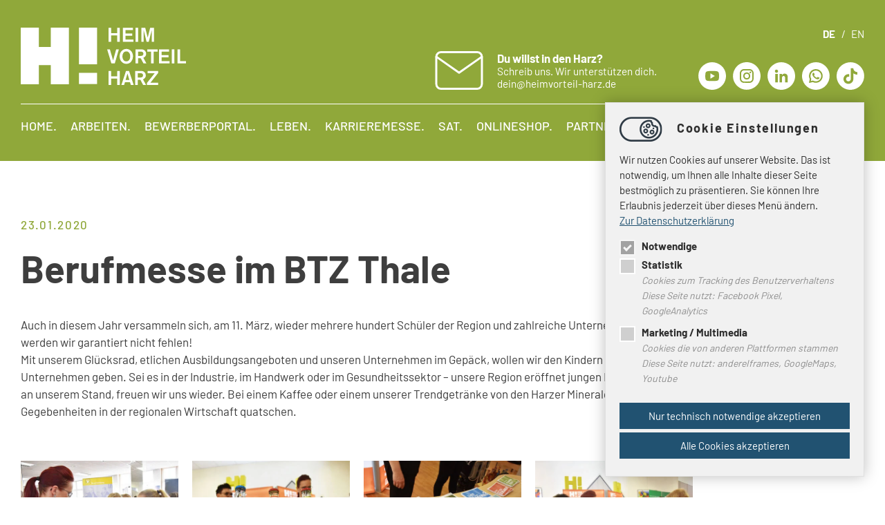

--- FILE ---
content_type: text/html; charset=utf-8
request_url: https://www.heimvorteil-harz.de/news/details/berufmesse-im-btz-thale/
body_size: 5521
content:
 <!DOCTYPE html>
<html lang="de-de">
<head>

<meta http-equiv="Content-Type" content="text/html; charset=utf-8">
<!-- 
	==================================
	Ideengeist web solutions
	www.ideengeist.de
	==================================

	This website is powered by TYPO3 - inspiring people to share!
	TYPO3 is a free open source Content Management Framework initially created by Kasper Skaarhoj and licensed under GNU/GPL.
	TYPO3 is copyright 1998-2026 of Kasper Skaarhoj. Extensions are copyright of their respective owners.
	Information and contribution at https://typo3.org/
-->


<link rel="shortcut icon" href="https://www.heimvorteil-harz.de/fileadmin/template/img/favicon.png" type="image/png">
<title>Berufmesse im BTZ Thale</title>
<meta name="generator" content="TYPO3 CMS" />
<meta name="robots" content="INDEX,FOLLOW" />
<meta property="og:title" content="Berufmesse im BTZ Thale" />
<meta property="og:type" content="article" />
<meta property="og:url" content="https://www.heimvorteil-harz.de/news/details/berufmesse-im-btz-thale/" />
<meta property="og:image" content="https://www.heimvorteil-harz.de/fileadmin/user_upload/allgemein/NEWS/DSC_3258.JPG" />
<meta property="og:image:width" content="0" />
<meta property="og:image:height" content="0" />
<meta name="twitter:card" content="summary" />
<meta name="language" content="de" />


<link rel="stylesheet" type="text/css" href="https://www.heimvorteil-harz.de/typo3temp/assets/compressed/dba66863fc-93fc699bd9295c1dc01be3d33673b129.css?1660284974" media="all">
<link rel="stylesheet" type="text/css" href="https://www.heimvorteil-harz.de/typo3temp/assets/compressed/merged-1048672cad8f8d95be9f16b353d6875b-c177a166886dbadb0fbd6b153eb4662e.css?1755092136" media="all">




<script src="https://www.heimvorteil-harz.de/typo3temp/assets/compressed/merged-397a4a661fe5793fea866fe82ec80904-94d8b12d1ea5c905fe0e549e778446e3.js?1755517837" type="text/javascript"></script>



<meta http-equiv="X-UA-Compatible" content="IE=edge,chrome=1" />
<meta name="viewport" content="width=device-width, initial-scale=1" />



<!-- Google tag (gtag.js) -->
<script>
$(document).ready(function() { if ($.fn.igcookieconsent.preference("analytics") === true) {  
var script = document.createElement("script");
script.src = "https://www.googletagmanager.com/gtag/js?id=G-PJYZHKLJ3K";
document.head.appendChild(script);

  window.dataLayer = window.dataLayer || [];
  function gtag(){dataLayer.push(arguments);}
  gtag('js', new Date());

  gtag('config', 'G-PJYZHKLJ3K', { 'anonymize_ip': true });
}}); </script>

<!-- Meta Pixel Code -->
<script>
$(document).ready(function() { if ($.fn.igcookieconsent.preference("analytics") === true) {  
!function(f,b,e,v,n,t,s)
{if(f.fbq)return;n=f.fbq=function(){n.callMethod?
n.callMethod.apply(n,arguments):n.queue.push(arguments)};
if(!f._fbq)f._fbq=n;n.push=n;n.loaded=!0;n.version='2.0';
n.queue=[];t=b.createElement(e);t.async=!0;
t.src=v;s=b.getElementsByTagName(e)[0];
s.parentNode.insertBefore(t,s)}(window, document,'script',
'https://connect.facebook.net/en_US/fbevents.js');
fbq('init', '324173423125360');
fbq('track', 'PageView');
}}); </script>
<!-- End Meta Pixel Code -->
<link rel="canonical" href="https://www.heimvorteil-harz.de/news/details/berufmesse-im-btz-thale/"/>


</head>
<body>
<div class="all top"><div class="main"><div class="frame cStage"><div class="c30"><div class="logo"><a href="/" title="Heimvorteil Harz" target="_top"><img src="https://www.heimvorteil-harz.de/fileadmin/template/img/logo-heimvortei-harz.svg" width="239" height="82"   alt="Heimvorteil Harz" ></a></div></div><div class="c70"><div><a href="mailto:dein@heimvorteil-harz.de" class="mail" title="Du willst in den Harz? Schreib uns. Wir unterstützen dich."><b>Du willst in den Harz?</b><br />
                    Schreib uns. Wir unterstützen dich.<br />
                    dein@heimvorteil-harz.de
                    </a></div><div><div class="l"><a href="/" class="act">DE</a>&nbsp; &nbsp;/&nbsp; &nbsp;<a href="https://www-heimvorteil--harz-de.translate.goog/?_x_tr_sl=de&amp;_x_tr_tl=en&amp;_x_tr_hl=de&amp;_x_tr_pto=wapp" target="_blank" rel="noreferrer">EN</a></div><div class="s"><a href="https://www.youtube.com/channel/UC-bRB-iBQbhxhISA3ytQyLw" title="&lt;  .20.altText" target="_blank" rel="noreferrer"><img src="https://www.heimvorteil-harz.de/fileadmin/template/img/hiharz-social-youtube.svg" width="40" height="40"   alt="Heimvorteil Harz bei Youtube" title="Heimvorteil Harz bei Youtube" ></a><a href="https://www.instagram.com/heimvorteilharz/" title="&lt;  .30.altText" target="_blank" rel="noreferrer"><img src="https://www.heimvorteil-harz.de/fileadmin/template/img/hiharz-social-instagram.svg" width="40" height="40"   alt="Heimvorteil Harz bei Instagram" title="Heimvorteil Harz bei Instagram" ></a><a href="https://www.linkedin.com/company/heimvorteil-harz" title="&lt; .50.altText" target="_blank" rel="noreferrer"><img src="https://www.heimvorteil-harz.de/fileadmin/template/img/hiharz-social-linkedin.svg" width="40" height="40"   alt="Heimvorteil Harz bei LinkedIn" title="Heimvorteil Harz bei LinkedIn" ></a><a href="https://whatsapp.com/channel/0029Vb6FZ57FcowAFHrSVu0G" title="&lt; .70.altText" target="_blank" rel="noreferrer"><img src="https://www.heimvorteil-harz.de/fileadmin/template/img/hiharz-social-whatsapp.svg" width="40" height="40"   alt="Heimvorteil Harz bei WhatsApp" title="Heimvorteil Harz bei WhatsApp" ></a><a href="https://www.tiktok.com/@heimvorteilharz?_t=ZN-8yD1IRMjw2Q&amp;_r=1" title="&lt; .80.altText" target="_blank" rel="noreferrer"><img src="https://www.heimvorteil-harz.de/fileadmin/template/img/hiharz-social-tiktok.svg" width="40" height="40"   alt="Heimvorteil Harz bei tiktok" title="Heimvorteil Harz bei tiktok" ></a></div></div></div></div><div class="clear"></div><hr class="clear" /><div class="nav"><ul><li id="p16"><a href="/" title="Home.">Home.</a></li><li id="p125"  class="sub"><a href="/arbeiten-im-harz/" title="Die besten und aktuellesten Jobs im Harz gibt es hier mit Heimvorteil. Die zu besetzenden Stellen in den Partner-Unternehmen stehen hier immer bereit. ">Arbeiten.</a></li><li id="p220"><a href="/bewerberportal/" title="Bewerberportal.">Bewerberportal.</a></li><li id="p129"  class="sub"><a href="/leben/leben-im-harz/" title="Leben, wo andere Urlaub machen: dafür ist der Harz perfekt. Wir zeigen dir, was die Region ausmacht und vielleicht ist ja auch der eine oder andere Geheimtipp dabei.">Leben.</a></li><li id="p250"><a href="https://www.heimvorteil-messe.de/" title="Karrieremesse.">Karrieremesse.</a></li><li id="p233"><a href="/sat/" title="SAT.">SAT.</a></li><li id="p214"><a href="https://heimvorteil-harz.myspreadshop.de/" target="_blank" title="Onlineshop.">Onlineshop.</a></li><li id="p162"  class="sub"><a href="/dabei-sein/ich-suche-mitarbeiter/" title="Wir werben gemeinsam für unsere Region. Sei dabei und teile den Erfolg mit uns.">Partner werden.</a></li></ul></div><a href="#" class="mobileMenuOpen"></a></div></div><div class="all content default" id="c197"><div class="main"><!--TYPO3SEARCH_begin--><div id="c197" class="frame frame-default frame-type-list frame-layout-0"><div class="news news-single"><div class="article" itemscope="itemscope" itemtype="http://schema.org/Article"><p class="subheader"><!-- date --><span class="news-list-date"><time itemprop="datePublished" datetime="2020-01-23">
							23.01.2020
						</time></span></p><h1 itemprop="headline">Berufmesse im BTZ Thale</h1><!-- main text --><div class="news-text-wrap" itemprop="articleBody"><p>Auch in diesem Jahr versammeln sich, am 11. März, wieder mehrere hundert Schüler der Region und zahlreiche Unternehmen im BTZ Thale zur Berufsorientierung. Da werden wir garantiert nicht fehlen!<br>Mit unserem Glücksrad, etlichen Ausbildungsangeboten und unseren Unternehmen im Gepäck, wollen wir den Kindern wieder wichtige Impulse für ihre Zukunft in Harzer Unternehmen geben.&nbsp;Sei es in der Industrie, im Handwerk oder im Gesundheitssektor – unsere Region eröffnet jungen Menschen viele Möglichkeiten. Auch auf die Lehrer an unserem Stand, freuen wir uns wieder. Bei einem Kaffee oder einem unserer Trendgetränke von den Harzer Mineralquellen, lässt es sich ebenso gut über die neusten Gegebenheiten in der regionalen Wirtschaft quatschen.</p></div><p>&nbsp;</p><!-- media files --><div class="news-img-wrap"><div class="outer"><div class="mediaelement mediaelement-image"><a href="https://www.heimvorteil-harz.de/fileadmin/_processed_/a/f/csm_DSC_3258_2e1e3494a4.jpg" title="" class="lightbox" rel="lightbox[myImageSet]"><img src="https://www.heimvorteil-harz.de/fileadmin/_processed_/a/f/csm_DSC_3258_fbca6e8606.jpg" width="470" height="360" alt="" /></a></div></div><div class="outer"><div class="mediaelement mediaelement-image"><a href="https://www.heimvorteil-harz.de/fileadmin/_processed_/d/5/csm_DSC_3249_33ca09007e.jpg" title="" class="lightbox" rel="lightbox[myImageSet]"><img src="https://www.heimvorteil-harz.de/fileadmin/_processed_/d/5/csm_DSC_3249_7305b820f7.jpg" width="470" height="360" alt="" /></a></div></div><div class="outer"><div class="mediaelement mediaelement-image"><a href="https://www.heimvorteil-harz.de/fileadmin/_processed_/4/2/csm_DSC_3252_a3ec182d15.jpg" title="" class="lightbox" rel="lightbox[myImageSet]"><img src="https://www.heimvorteil-harz.de/fileadmin/_processed_/4/2/csm_DSC_3252_3823f662e6.jpg" width="470" height="360" alt="" /></a></div></div><div class="outer"><div class="mediaelement mediaelement-image"><a href="https://www.heimvorteil-harz.de/fileadmin/_processed_/a/8/csm_DSC_3268_40c0bee790.jpg" title="" class="lightbox" rel="lightbox[myImageSet]"><img src="https://www.heimvorteil-harz.de/fileadmin/_processed_/a/8/csm_DSC_3268_669ac3aaae.jpg" width="470" height="360" alt="" /></a></div></div></div><!-- Link Back --><div class="news-backlink-wrap"><a class="btn" href="/news/">
						Zurück
					</a></div><p>&nbsp;</p><!-- related things --><div class="news-related-wrap"></div></div></div></div><!--TYPO3SEARCH_end--></div></div><div class="all footer f10"><div class="main"><div class="cStage"><div class="c33"><a id="c100"></a><div class="tx-registeraddress" id="txregisteraddress">
  
    

	



    <div class="newform">
        <span class="subheader">Ich möchte mehr erfahren</span>
        <h2>Jetzt Newsletter abonnieren </h2>
        <form name="newAddress" action="/news/details/?tx_registeraddress_registerform%5Baction%5D=create&amp;tx_registeraddress_registerform%5Bcontroller%5D=Address&amp;cHash=df2218f5d6deff61308714a5d1cf3911#txregisteraddress" method="post">
<div>
<input type="hidden" name="tx_registeraddress_registerform[__referrer][@extension]" value="Registeraddress" />
<input type="hidden" name="tx_registeraddress_registerform[__referrer][@controller]" value="Address" />
<input type="hidden" name="tx_registeraddress_registerform[__referrer][@action]" value="new" />
<input type="hidden" name="tx_registeraddress_registerform[__referrer][arguments]" value="YTowOnt92d39c9f4cbf7f59a57093205d3d4916de0e75141" />
<input type="hidden" name="tx_registeraddress_registerform[__referrer][@request]" value="{&quot;@extension&quot;:&quot;Registeraddress&quot;,&quot;@controller&quot;:&quot;Address&quot;,&quot;@action&quot;:&quot;new&quot;}c789cc7ec3f2d7795f3f57d9fb64cf713e6155b3" />
<input type="hidden" name="tx_registeraddress_registerform[__trustedProperties]" value="{&quot;newAddress&quot;:{&quot;email&quot;:1,&quot;consent&quot;:1}}d566d960f764848dbe02a5ddf670f951d687223d" />
</div>

        
<div class="fieldrow">


    <input placeholder="E-Mail-Adresse" id="email" type="text" name="tx_registeraddress_registerform[newAddress][email]" required="required" />
</div>

<div class="fieldrow">
    <label class="form-check-label" for="dse">
        <input type="checkbox" value="1" name="dse" id="dse" required /> <span></span> Ich habe die Datenschutzbestimmungen gelesen
    </label>
</div>
<div class="fieldrow">
  <label for="dse">
  <p>Bitte bestätigen Sie, dass Sie den Newsletter erhalten möchten.</p>
  <input type="hidden" name="tx_registeraddress_registerform[newAddress][consent]" value="&lt;p&gt;Bitte bestätigen Sie, dass Sie den Newsletter erhalten möchten.&lt;/p&gt;" />
</div>

          <input class="submit" type="submit" value="Anmelden" />
        </form>
    </div>

</div></div><div class="c33">&nbsp;</div><div class="c33 text-right"><p class="subheader">&copy; 2026 Heimvorteil Harz </p><br /><a href="/impressum/">Impressum</a><br /><a href="/datenschutz/">Datenschutz</a><br /><a href="/kontakt/">Kontakt</a><br /><a href="/partner-login/">Partner Login</a><div class="s"><a href="https://www.youtube.com/channel/UC-bRB-iBQbhxhISA3ytQyLw" title="&lt;  .20.altText" target="_blank" rel="noreferrer"><img src="https://www.heimvorteil-harz.de/fileadmin/template/img/hiharz-social-youtube.svg" width="40" height="40"   alt="Heimvorteil Harz bei Youtube" title="Heimvorteil Harz bei Youtube" ></a><a href="https://www.instagram.com/heimvorteilharz/" title="&lt;  .30.altText" target="_blank" rel="noreferrer"><img src="https://www.heimvorteil-harz.de/fileadmin/template/img/hiharz-social-instagram.svg" width="40" height="40"   alt="Heimvorteil Harz bei Instagram" title="Heimvorteil Harz bei Instagram" ></a><a href="https://www.linkedin.com/company/heimvorteil-harz" title="&lt; .50.altText" target="_blank" rel="noreferrer"><img src="https://www.heimvorteil-harz.de/fileadmin/template/img/hiharz-social-linkedin.svg" width="40" height="40"   alt="Heimvorteil Harz bei LinkedIn" title="Heimvorteil Harz bei LinkedIn" ></a><a href="https://whatsapp.com/channel/0029Vb6FZ57FcowAFHrSVu0G" title="&lt; .70.altText" target="_blank" rel="noreferrer"><img src="https://www.heimvorteil-harz.de/fileadmin/template/img/hiharz-social-whatsapp.svg" width="40" height="40"   alt="Heimvorteil Harz bei WhatsApp" title="Heimvorteil Harz bei WhatsApp" ></a><a href="https://www.tiktok.com/@heimvorteilharz?_t=ZN-8yD1IRMjw2Q&amp;_r=1" title="&lt; .80.altText" target="_blank" rel="noreferrer"><img src="https://www.heimvorteil-harz.de/fileadmin/template/img/hiharz-social-tiktok.svg" width="40" height="40"   alt="Heimvorteil Harz bei tiktok" title="Heimvorteil Harz bei tiktok" ></a></div></div></div></div></div><div class="all subnav" data-menuid="p125"><div class="main"><div class="cStage"><div class="c50"><p class="navhead">Arbeiten.</p><hr /><ul><li id="p128" ><a title="Arbeiten im Harz" href="/arbeiten-im-harz/">
                                        Arbeiten im Harz
                                    </a></li><li id="p3" ><a title="Jobs" href="/karriere/">
                                        Jobs
                                    </a></li><li id="p2" ><a title="Arbeitgeber" href="/wirtschaft/">
                                        Arbeitgeber
                                    </a></li><li id="p140" ><a title="Gewerbeimmobilien" href="/arbeiten/gewerbeimmobilien/">
                                        Gewerbeimmobilien
                                    </a></li></ul></div><div class="c50 r"><img src="https://www.heimvorteil-harz.de/fileadmin/_processed_/b/1/csm_menue-arbeiten-im-harz_c5e3759972.jpg" width="490" height="250" alt="" /><p>Die besten und aktuellesten Jobs im Harz gibt es hier mit Heimvorteil. Die zu besetzenden Stellen in den Partner-Unternehmen stehen hier immer bereit. </p></div></div></div><svg class="close" xmlns="http://www.w3.org/2000/svg" width="60.213" height="46.59" viewBox="0 0 60.213 46.59"><line data-name="Linie 10" x2="59" y2="45" transform="translate(0.606 0.795)" fill="none" stroke="#fff" stroke-width="2"/><line data-name="Linie 11" x1="53" y2="42.5" transform="translate(3.606 3.295)" fill="none" stroke="#fff" stroke-width="2"/></svg></div><div class="all subnav" data-menuid="p129"><div class="main"><div class="cStage"><div class="c50"><p class="navhead">Leben.</p><hr /><ul><li id="p47" ><a title="Leben im Harz" href="/leben/leben-im-harz/">
                                        Leben im Harz
                                    </a></li><li id="p28" ><a title="Erfolgsgeschichten aus dem Harz" href="/menschen/">
                                        Erfolgsgeschichten aus dem Harz
                                    </a></li><li id="p137" ><a title="Wohnungsmarkt" href="/leben/wohnungsmarkt/">
                                        Wohnungsmarkt
                                    </a></li><li id="p123" ><a title="Gestalten" href="/gestalten/">
                                        Gestalten
                                    </a></li><li id="p84" ><a title="Spielplätze im Harz" href="/spielplaetze/">
                                        Spielplätze im Harz
                                    </a></li><li id="p169" ><a title="Veranstaltungskalender" href="https://www.harzinfo.de/veranstaltungen">
                                        Veranstaltungskalender
                                    </a></li></ul></div><div class="c50 r"><img src="https://www.heimvorteil-harz.de/fileadmin/_processed_/7/e/csm_menue-leben-im-harz_77331a9520.jpg" width="490" height="250" alt="Leben im Harz" /><p>Leben, wo andere Urlaub machen: dafür ist der Harz perfekt. Wir zeigen dir, was die Region ausmacht und vielleicht ist ja auch der eine oder andere Geheimtipp dabei.</p></div></div></div><svg class="close" xmlns="http://www.w3.org/2000/svg" width="60.213" height="46.59" viewBox="0 0 60.213 46.59"><line data-name="Linie 10" x2="59" y2="45" transform="translate(0.606 0.795)" fill="none" stroke="#fff" stroke-width="2"/><line data-name="Linie 11" x1="53" y2="42.5" transform="translate(3.606 3.295)" fill="none" stroke="#fff" stroke-width="2"/></svg></div><div class="all subnav" data-menuid="p162"><div class="main"><div class="cStage"><div class="c50"><p class="navhead">Partner werden.</p><hr /><ul><li id="p159" ><a title="Ich suche Mitarbeiter" href="/dabei-sein/ich-suche-mitarbeiter/">
                                        Ich suche Mitarbeiter
                                    </a></li><li id="p163" ><a title="Ich suche Kunden oder Mieter" href="/dabei-sein/ich-suche-kunden-oder-mieter/">
                                        Ich suche Kunden oder Mieter
                                    </a></li><li id="p171" ><a title="Präsentation bei der Heimvorteil-Messe" href="https://www.heimvorteil-messe.de/">
                                        Präsentation bei der Heimvorteil-Messe
                                    </a></li><li id="p165" ><a title="Anmelden oder neu registrieren" href="/partner-login/">
                                        Anmelden oder neu registrieren
                                    </a></li><li id="p27" ><a title="Wer steckt dahinter?" href="/wir-sind/">
                                        Wer steckt dahinter?
                                    </a></li></ul></div><div class="c50 r"><p>Wir werben gemeinsam für unsere Region. Sei dabei und teile den Erfolg mit uns.</p></div></div></div><svg class="close" xmlns="http://www.w3.org/2000/svg" width="60.213" height="46.59" viewBox="0 0 60.213 46.59"><line data-name="Linie 10" x2="59" y2="45" transform="translate(0.606 0.795)" fill="none" stroke="#fff" stroke-width="2"/><line data-name="Linie 11" x1="53" y2="42.5" transform="translate(3.606 3.295)" fill="none" stroke="#fff" stroke-width="2"/></svg></div><nav id="mobilemenu"><ul><li><a href="/" title="Home.">Home.</a></li><li><a href="/arbeiten-im-harz/" title="Die besten und aktuellesten Jobs im Harz gibt es hier mit Heimvorteil. Die zu besetzenden Stellen in den Partner-Unternehmen stehen hier immer bereit. ">Arbeiten.</a><ul><li><a href="/arbeiten-im-harz/" title="Arbeiten im Harz">Arbeiten im Harz</a></li><li><a href="/karriere/" title="Die besten und aktuellesten Jobs im Harz gibt es hier mit Heimvorteil. Die zu besetzenden Stellen in den Partner-Unternehmen stehen hier immer bereit. ">Jobs</a></li><li><a href="/wirtschaft/" title="Die Harzer Wirtschaft ist innovativ, leistungsfähig und bietet jede Mene attraktive Stellen. Die leistungsfähigsten Unternehmen aus dem Harz stellen wir vor.">Arbeitgeber</a></li><li><a href="/arbeiten/gewerbeimmobilien/" title="Gewerbeimmobilien">Gewerbeimmobilien</a><ul><li><a href="/leben/wohnungsmarkt/immobilie-detail-1/" title="Immobilie Detail">Immobilie Detail</a></li></ul></li></ul></li><li><a href="/bewerberportal/" title="Bewerberportal.">Bewerberportal.</a></li><li><a href="/leben/leben-im-harz/" title="Leben, wo andere Urlaub machen: dafür ist der Harz perfekt. Wir zeigen dir, was die Region ausmacht und vielleicht ist ja auch der eine oder andere Geheimtipp dabei.">Leben.</a><ul><li><a href="/leben/leben-im-harz/" title="Leben im Harz">Leben im Harz</a></li><li><a href="/menschen/" title="Erfolgsgeschichten aus dem Harz">Erfolgsgeschichten aus dem Harz</a></li><li><a href="/leben/wohnungsmarkt/" title="Wohnungsmarkt">Wohnungsmarkt</a><ul><li><a href="/leben/wohnungsmarkt/immobilie-detail/" title="Immobilie Detail">Immobilie Detail</a></li></ul></li><li><a href="/gestalten/" title="Gestalten">Gestalten</a></li><li><a href="/spielplaetze/" title="Spielplätze im Harz">Spielplätze im Harz</a></li><li><a href="https://www.harzinfo.de/veranstaltungen" target="_blank" title="Veranstaltungskalender">Veranstaltungskalender</a></li></ul></li><li><a href="https://www.heimvorteil-messe.de/" title="Karrieremesse.">Karrieremesse.</a></li><li><a href="/sat/" title="SAT.">SAT.</a></li><li><a href="https://heimvorteil-harz.myspreadshop.de/" target="_blank" title="Onlineshop.">Onlineshop.</a></li><li><a href="/dabei-sein/ich-suche-mitarbeiter/" title="Wir werben gemeinsam für unsere Region. Sei dabei und teile den Erfolg mit uns.">Partner werden.</a><ul><li><a href="/dabei-sein/ich-suche-mitarbeiter/" title="Ich suche Mitarbeiter">Ich suche Mitarbeiter</a></li><li><a href="/dabei-sein/ich-suche-kunden-oder-mieter/" title="Ich suche Kunden oder Mieter">Ich suche Kunden oder Mieter</a></li><li><a href="https://www.heimvorteil-messe.de/" title="Präsentation bei der Heimvorteil-Messe">Präsentation bei der Heimvorteil-Messe</a></li><li><a href="/partner-login/" title="Anmelden oder neu registrieren">Anmelden oder neu registrieren</a></li><li><a href="/wir-sind/" title="Wer steckt dahinter?">Wer steckt dahinter?</a></li></ul></li></ul></nav>

<script src="https://www.heimvorteil-harz.de/typo3temp/assets/compressed/merged-06a77ad1152df881f774b60c9d7e373c-13adb569abd26c2912f473a0259f929a.js?1706107113" type="text/javascript"></script>



</body>
</html>

--- FILE ---
content_type: text/css; charset=utf-8
request_url: https://www.heimvorteil-harz.de/typo3temp/assets/compressed/dba66863fc-93fc699bd9295c1dc01be3d33673b129.css?1660284974
body_size: 1098
content:
:root{--consent-color:#215271}#gdpr-cookie-teaser{position:fixed;right:20px;bottom:20px;max-width:375px;padding:10px;font-family:inherit;cursor:pointer;z-index:9999;}#gdpr-cookie-teaser:hover svg .mo{fill:var(--consent-color);transition:all 0.3s ease-in;}#gdpr-cookie-message{position:fixed;right:30px;bottom:30px;max-width:375px;border:1px solid #e0e0e0;background-color:#f1f1f1;padding:20px;margin-left:30px;box-sizing:border-box;-webkit-box-shadow:0px 0px 20px 0px rgba(0,0,0,0.25);-moz-box-shadow:0px 0px 20px 0px rgba(0,0,0,0.25);box-shadow:0px 0px 20px 0px rgba(0,0,0,0.25);font-family:inherit;z-index:9999;}#gdpr-cookie-message *{box-sizing:border-box;}#gdpr-cookie-message h4 img{vertical-align:middle;margin-right:15px;}#gdpr-cookie-message h4{color:#2d2d2d;font-family:inherit;text-transform:none;font-size:18px;margin:0px;font-weight:700;margin-bottom:10px;letter-spacing:0.1em;}#gdpr-cookie-message h5{color:#2d2d2d;font-family:inherit;font-size:15px;font-weight:500;margin-bottom:10px;}#gdpr-cookie-message p,#gdpr-cookie-message ul{color:#2d2d2d;font-size:15px;line-height:1.5em;padding-left:0px;}#gdpr-cookie-message p:last-child{margin-bottom:0;text-align:right;}#gdpr-cookie-message li{width:100%;display:inline-block;margin-bottom:4px;}#gdpr-cookie-message li i{display:block;margin-bottom:5px;}#gdpr-cookie-message a{color:var(--consent-color);text-decoration:underline;font-size:15px;padding-bottom:2px;transition:all 0.3s ease-in;}#gdpr-cookie-message a:hover{color:#2d2d2d;transition:all 0.3s ease-in;}#gdpr-cookie-message label{font-weight:bold;position:relative;padding-left:32px;line-height:23px;}#gdpr-cookie-message i{color:#8c8c8c;padding-left:32px;display:inline-block;font-size:14px;}#gdpr-cookie-message button{border:none;background:transparent;border:3px solid #cfcfcf;color:var(--consent-color);font-family:inherit;font-size:15px;padding:7px;margin-left:0px;cursor:pointer;transition:all 0.3s ease-in;width:100%;margin-bottom:5px;background:var(--consent-color);border:3px solid var(--consent-color);color:#fff;}#gdpr-cookie-message button:hover,#gdpr-cookie-message button#gdpr-cookieall-accept:hover{background:#2d2d2d;border:3px solid #2d2d2d;color:#fff;transition:all 0.3s ease-in;}button#gdpr-cookie-advanced{background:white;color:red;}#gdpr-cookie-message button:disabled{opacity:0.3;}#gdpr-cookie-message input[type="checkbox"]{position:absolute;opacity:0;cursor:pointer;height:0;width:0;}#gdpr-cookie-message label span{position:absolute;top:0;left:0;height:23px;width:23px;background-color:#cfcfcf;border:2px solid #fff;}#gdpr-cookie-message label:hover input ~ span{background-color:#b7b7b7;}#gdpr-cookie-message label input:checked ~ span{background-color:var(--consent-color);}#gdpr-cookie-message label span:after{content:"";position:absolute;display:none;}#gdpr-cookie-message label input:disabled ~ span{opacity:0.4;background:#2d2d2d;}#gdpr-cookie-message label.disabled{color:#2d2d2d;}#gdpr-cookie-message label input:checked ~ span:after{display:block;}#gdpr-cookie-message label span:after{left:6px;top:3px;width:4px;height:8px;border:solid white;border-width:0 3px 3px 0;-webkit-transform:rotate(45deg);-ms-transform:rotate(45deg);transform:rotate(45deg);}@media (max-width:500px){#gdpr-cookie-message{right:20px;bottom:20px;margin-left:20px;}#gdpr-cookie-message h4{font-size:16px;margin-bottom:0}#gdpr-cookie-message h4 img{width:50px;height:auto;margin-right:10px;}#gdpr-cookie-message p,#gdpr-cookie-message ul{font-size:13.5px;}#gdpr-cookie-message p{margin-bottom:5px;}}span.igconsent-overlay{display:none;}.igconsent-wrapper-marketing iframe{display:block;}.igconsent-wrapper-marketing:not(.ok){background:#f1f1f1 url(/typo3conf/ext/ig_cookieconsent/Resources/Public/Icons/bg-cookiebox.png) center center no-repeat;background-size:95% 95%;position:relative;display:inline-block;}.igconsent-wrapper-marketing.w{width:100%;}.igconsent-wrapper-marketing.block{display:block;}.igconsent-wrapper-marketing span.igconsent-overlay{position:absolute;top:0px;left:0px;width:100%;cursor:pointer;display:block;height:100%;z-index:1;color:#2d2d2d;text-align:center;line-height:150%;}.igconsent-wrapper-marketing span.igconsent-overlay img{margin-bottom:10px;}.igconsent-wrapper-marketing span.igconsent-overlay > span{display:table;width:100%;height:100%;}.igconsent-wrapper-marketing span.igconsent-overlay > span > span{display:table-cell;vertical-align:middle;}.igconsent-wrapper-marketing.ok span,.igconsent-wrapper-marketing .igconsent-wrapper-marketing span,.igconsent-wrapper-marketing .igconsent-wrapper-marketing span:before{display:none;}.igconsent-wrapper-marketing .igconsent-wrapper-marketing{display:block;}


--- FILE ---
content_type: text/css; charset=utf-8
request_url: https://www.heimvorteil-harz.de/typo3temp/assets/compressed/merged-1048672cad8f8d95be9f16b353d6875b-c177a166886dbadb0fbd6b153eb4662e.css?1755092136
body_size: 14286
content:
.ce-align-left{text-align:left;}.ce-align-center{text-align:center;}.ce-align-right{text-align:right;}.ce-table td,.ce-table th{vertical-align:top;}.ce-textpic,.ce-image,.ce-nowrap .ce-bodytext,.ce-gallery,.ce-row,.ce-uploads li,.ce-uploads div{overflow:hidden;}.ce-left .ce-gallery,.ce-column{float:left;}.ce-center .ce-outer{position:relative;float:right;right:50%;}.ce-center .ce-inner{position:relative;float:right;right:-50%;}.ce-right .ce-gallery{float:right;}.ce-gallery figure{display:table;margin:0;}.ce-gallery figcaption{display:table-caption;caption-side:bottom;}.ce-gallery img{display:block;}.ce-gallery iframe{border-width:0;}.ce-border img,.ce-border iframe{border:2px solid #000000;padding:0px;}.ce-intext.ce-right .ce-gallery,.ce-intext.ce-left .ce-gallery,.ce-above .ce-gallery{margin-bottom:10px;}.ce-image .ce-gallery{margin-bottom:0;}.ce-intext.ce-right .ce-gallery{margin-left:10px;}.ce-intext.ce-left .ce-gallery{margin-right:10px;}.ce-below .ce-gallery{margin-top:10px;}.ce-column{margin-right:10px;}.ce-column:last-child{margin-right:0;}.ce-row{margin-bottom:10px;}.ce-row:last-child{margin-bottom:0;}.ce-above .ce-bodytext{clear:both;}.ce-intext.ce-left ol,.ce-intext.ce-left ul{padding-left:40px;overflow:auto;}.ce-headline-left{text-align:left;}.ce-headline-center{text-align:center;}.ce-headline-right{text-align:right;}.ce-uploads{margin:0;padding:0;}.ce-uploads li{list-style:none outside none;margin:1em 0;}.ce-uploads img{float:left;padding-right:1em;vertical-align:top;}.ce-uploads span{display:block;}.ce-table{width:100%;max-width:100%;}.ce-table th,.ce-table td{padding:0.5em 0.75em;vertical-align:top;}.ce-table thead th{border-bottom:2px solid #dadada;}.ce-table th,.ce-table td{border-top:1px solid #dadada;}.ce-table-striped tbody tr:nth-of-type(odd){background-color:rgba(0,0,0,.05);}.ce-table-bordered th,.ce-table-bordered td{border:1px solid #dadada;}.frame-space-before-extra-small{margin-top:1em;}.frame-space-before-small{margin-top:2em;}.frame-space-before-medium{margin-top:3em;}.frame-space-before-large{margin-top:4em;}.frame-space-before-extra-large{margin-top:5em;}.frame-space-after-extra-small{margin-bottom:1em;}.frame-space-after-small{margin-bottom:2em;}.frame-space-after-medium{margin-bottom:3em;}.frame-space-after-large{margin-bottom:4em;}.frame-space-after-extra-large{margin-bottom:5em;}.frame-ruler-before:before{content:'';display:block;border-top:1px solid rgba(0,0,0,0.25);margin-bottom:2em;}.frame-ruler-after:after{content:'';display:block;border-bottom:1px solid rgba(0,0,0,0.25);margin-top:2em;}.frame-indent{margin-left:15%;margin-right:15%;}.frame-indent-left{margin-left:33%;}.frame-indent-right{margin-right:33%;}textarea.f3-form-error{background-color:#FF9F9F;border:1px #FF0000 solid;}input.f3-form-error{background-color:#FF9F9F;border:1px #FF0000 solid;}.tx-registeraddress table{border-collapse:separate;border-spacing:10px;}.tx-registeraddress table th{font-weight:bold;}.tx-registeraddress table td{vertical-align:top;}@font-face{font-family:'Barlow';font-style:normal;font-weight:200;src:url('../../../fileadmin/template/fonts/barlow-v1-latin-200.eot');src:local('Barlow ExtraLight'),local('Barlow-ExtraLight'),url('../../../fileadmin/template/fonts/barlow-v1-latin-200.eot?#iefix') format('embedded-opentype'),url('../../../fileadmin/template/fonts/barlow-v1-latin-200.woff2') format('woff2'),url('../../../fileadmin/template/fonts/barlow-v1-latin-200.woff') format('woff'),url('../../../fileadmin/template/fonts/barlow-v1-latin-200.ttf') format('truetype'),url('../../../fileadmin/template/fonts/barlow-v1-latin-200.svg#Barlow') format('svg');}@font-face{font-family:'Barlow';font-style:normal;font-weight:300;src:url('../../../fileadmin/template/fonts/barlow-v1-latin-300.eot');src:local('Barlow Light'),local('Barlow-Light'),url('../../../fileadmin/template/fonts/barlow-v1-latin-300.eot?#iefix') format('embedded-opentype'),url('../../../fileadmin/template/fonts/barlow-v1-latin-300.woff2') format('woff2'),url('../../../fileadmin/template/fonts/barlow-v1-latin-300.woff') format('woff'),url('../../../fileadmin/template/fonts/barlow-v1-latin-300.ttf') format('truetype'),url('../../../fileadmin/template/fonts/barlow-v1-latin-300.svg#Barlow') format('svg');}@font-face{font-family:'Barlow';font-style:normal;font-weight:400;src:url('../../../fileadmin/template/fonts/barlow-v1-latin-regular.eot');src:local('Barlow Regular'),local('Barlow-Regular'),url('../../../fileadmin/template/fonts/barlow-v1-latin-regular.eot?#iefix') format('embedded-opentype'),url('../../../fileadmin/template/fonts/barlow-v1-latin-regular.woff2') format('woff2'),url('../../../fileadmin/template/fonts/barlow-v1-latin-regular.woff') format('woff'),url('../../../fileadmin/template/fonts/barlow-v1-latin-regular.ttf') format('truetype'),url('../../../fileadmin/template/fonts/barlow-v1-latin-regular.svg#Barlow') format('svg');}@font-face{font-family:'Barlow';font-style:normal;font-weight:500;src:url('../../../fileadmin/template/fonts/barlow-v1-latin-500.eot');src:local('Barlow Medium'),local('Barlow-Medium'),url('../../../fileadmin/template/fonts/barlow-v1-latin-500.eot?#iefix') format('embedded-opentype'),url('../../../fileadmin/template/fonts/barlow-v1-latin-500.woff2') format('woff2'),url('../../../fileadmin/template/fonts/barlow-v1-latin-500.woff') format('woff'),url('../../../fileadmin/template/fonts/barlow-v1-latin-500.ttf') format('truetype'),url('../../../fileadmin/template/fonts/barlow-v1-latin-500.svg#Barlow') format('svg');}@font-face{font-family:'Barlow';font-style:normal;font-weight:600;src:url('../../../fileadmin/template/fonts/barlow-v1-latin-600.eot');src:local('Barlow SemiBold'),local('Barlow-SemiBold'),url('../../../fileadmin/template/fonts/barlow-v1-latin-600.eot?#iefix') format('embedded-opentype'),url('../../../fileadmin/template/fonts/barlow-v1-latin-600.woff2') format('woff2'),url('../../../fileadmin/template/fonts/barlow-v1-latin-600.woff') format('woff'),url('../../../fileadmin/template/fonts/barlow-v1-latin-600.ttf') format('truetype'),url('../../../fileadmin/template/fonts/barlow-v1-latin-600.svg#Barlow') format('svg');}@font-face{font-family:'Barlow';font-style:normal;font-weight:700;src:url('../../../fileadmin/template/fonts/barlow-v1-latin-700.eot');src:local('Barlow Bold'),local('Barlow-Bold'),url('../../../fileadmin/template/fonts/barlow-v1-latin-700.eot?#iefix') format('embedded-opentype'),url('../../../fileadmin/template/fonts/barlow-v1-latin-700.woff2') format('woff2'),url('../../../fileadmin/template/fonts/barlow-v1-latin-700.woff') format('woff'),url('../../../fileadmin/template/fonts/barlow-v1-latin-700.ttf') format('truetype'),url('../../../fileadmin/template/fonts/barlow-v1-latin-700.svg#Barlow') format('svg');}html,body{height:100%;background-repeat:repeat-x;margin:0;padding:0;font-family:Barlow;font-size:17px;color:#3E3E3E}table,tr,td,th{font-family:Barlow;font-size:17px;}.text-right,.align-right{text-align:right;}.text-center,.align-center{text-align:center;}.clear{clear:both;}*{box-sizing:border-box;-webkit-font-smoothing:antialiased;-moz-osx-font-smoothing:grayscale;}img,.news-list-view .news-img-wrap img,.teaser .overlay,.teaser img,input,.nbar,.st0,.st1,.ui-accordion-header .ui-accordion-header-icon,a,li{-webkit-transition:all 200ms ease-out;-moz-transition:all 200ms ease-out;-o-transition:all 200ms ease-out;transition:all 200ms ease-out;}img{border:0px;}.all{width:100%;padding-left:30px;padding-right:30px;}.all.content.default{background:#fff;}.main{max-width:1450px;margin:0px auto;padding:0px;position:relative;text-align:left;}.main:after{content:'';display:table;clear:both;}.c33{width:33.3333%;float:left;}.c30{width:30%;float:left;}.c70{width:70%;float:left;}.c40{width:40%;float:left;}.c20{width:20%;float:left;}.c50{width:50%;float:left;}.c25{width:25%;float:left;}.c75{width:75%;float:left;}.c66{width:66.6666%;float:left;}.c33{width:33.3333%;float:left;}.cStage .first{padding-right:50px !important;}.cStage .last{padding-left:50px !important;;}.news-latest-container.list.event,.cStage{display:flex;margin:0 -10px;flex-wrap:wrap;}.news-latest-container.list.event > div,.news-list-view > div,.cStage > div{padding:0 10px;float:none;}.cStage.bp{margin:0 -30px;}.cStage.bp > div{padding:0 30px;}.news-list-view .article,.cStage .c33{-ms-flex:0 0 33.3333%;flex:0 0 33.3333%;max-width:33.3333%;}.cStage .c66{-ms-flex:0 0 66.6666%;flex:0 0 66.6666%;max-width:66.6666%;}.cStage .c16{-ms-flex:0 0 16.6666%;flex:0 0 16.6666%;max-width:16.6666%;}.cStage .c30{-ms-flex:0 0 30%;flex:0 0 30%;max-width:30%;}.cStage .c70{-ms-flex:0 0 70%;flex:0 0 70%;max-width:70%;}.cStage .c40{-ms-flex:0 0 40%;flex:0 0 40%;max-width:40%;}.cStage .c20{-ms-flex:0 0 20%;flex:0 0 20%;max-width:20%;}.news-latest-container.list.event > div,.c66 .news-list-view .article,.cStage .c50{-ms-flex:0 0 50%;flex:0 0 50%;max-width:50%;}.cStage .c25{-ms-flex:0 0 25%;flex:0 0 25%;max-width:25%;}.cStage .c75{-ms-flex:0 0 75%;flex:0 0 75%;max-width:75%;}.cStage .c30{-ms-flex:0 0 30%;flex:0 0 30%;max-width:30%;}.cStage .c35{-ms-flex:0 0 35%;flex:0 0 35%;max-width:35%;}.cStage .c60{-ms-flex:0 0 60%;flex:0 0 60%;max-width:60%;}@media(max-width:1150px){.cStage.teaserStage .c33{-ms-flex:0 0 50%;flex:0 0 50%;max-width:50%;}}h1{display:block;font-size:55px;font-weight:700;}h2,.section-ueb{display:block;font-size:40px;font-weight:700;}h3{font-size:110%;text-transform:uppercase;margin:10px 0}h1+h2,h2+h3{font-size:25px;margin-top:-30px !important;font-weight:400;}.subheader{font-weight:500;text-transform:uppercase;letter-spacing:0.1em;}.default .subheader{color:#90A83A;}.subheader + h1,.subheader + h2{margin-top:10px;}.content .t h2 + h3,h4{font-size:inherit;text-transform:uppercase;margin:0px;font-weight:bold;}h3 + h4{font-size:100%}.content .s2 h1,.content .s2 h2,.content .s2 .section-ueb{margin-top:60px;}* > *:first-child{margin-top:0;}* > *:last-child{margin-bottom:0;}.top{background:#90A83A;color:#fff;}.top hr{border:0;margin:20px 0;border-top:1px solid #fff;}.top .main{padding:40px 0;}.top ul{margin:0px;padding:0px;list-style-type:none;}.top ul li{display:inline-block;font-size:20px;font-weight:500;text-transform:uppercase;}.top ul li a{color:#fff;text-decoration:none;display:block;padding:0 20px;}@media(max-width:1400px){.top ul li a{padding:0 10px;}.top ul li{font-size:18px;}}.top ul li.active a{font-weight:700;}.top ul li:first-child a{padding-left:0px;}.top .l{text-align:right;font-size:90%;}.top .l a{color:#fff;text-decoration:none;}.top .l a.act{font-weight:700}.footer .s,.top .s{padding-top:32px;}.footer .s a,.top .s a{margin-left:10px;}.footer .s a img,.top .s a img{vertical-align:middle;}.top .nav{float:left;}.top .s{float:right;}.top .c70{text-align:right;}.top .c70 > div{display:inline-block;vertical-align:bottom}.top .c70 .mail{color:#fff;text-decoration:none;font-size:90%;margin-right:50px;padding-left:90px;background:url('../../../fileadmin/template/img/top-mail.svg') left center no-repeat;display:block;text-align:left;}.top .c70 .mail b{font-size:110%}@media (max-width:1050px){.top .c70 .mail{font-size:80%;background-size:auto 40px;padding-left:65px;}.logo{max-width:200px;}.top .s{padding-top:22px;}.top .s a{margin-left:15px;}}@media(max-width:900px){.top .c70 .mail{display:none}}.subnav{position:absolute;top:0;left:0;right:0;transition:all 300ms ease;transform:translate(0,-120%);color:#fff;background:rgba(114,134,41,0.95)}.subnav .main{min-height:885px;padding:100px 0;}.subnav .close{position:absolute;top:40px;right:50px;width:50px;height:auto;cursor:pointer;}.subnav.show{transform:translate(0,147px);}.subnav .navhead{font-size:60px;font-weight:500;margin:0 0 30px 0;}.subnav hr{border:0;margin-left:0;border-top:1px solid #fff;width:170px}.subnav ul{margin:30px 0 0 0;padding:0;list-style-type:none;}.subnav li a{color:#fff;text-decoration:none;display:inline-block;font-size:20px;padding:10px 0;text-transform:uppercase}.subnav li:hover a,.subnav li.act a{font-weight:600;}.subnav .r p{margin:40px 0 0 0;max-width:490px;line-height:30px;font-size:20px;}video,img{max-width:100%;height:auto;}.all.header{padding:0}.header .image{background-size:cover !important;background-position:right center}.header .main{padding:165px 0;font-size:20px;font-weight:300;color:#fff;min-height:800px;}.header .box{background:rgba(144,168,58,0.85);color:#fff;padding:40px;position:absolute;width:500px;right:0}.header .box p{margin:0 0 10px 0}.header .box p:first-child{font-size:32px;margin:0}.header .box p:nth-child(2){font-size:80px;font-weight:700}.header .logo{padding-bottom:30px;}.header .main b,.header .main strong{font-size:50px;text-transform:uppercase;}.icons a{display:inline-block;margin-right:12px;}.icons a img{vertical-align:middle}.headerslider .all.header{min-width:initial !important;}.all.video{height:800px;padding:0;position:relative;}.all.video .overlay{position:absolute;top:0;left:0;right:0;bottom:0;}.all.video .overlay .main{}.all.video video{width:100%;height:100%;display:block;object-fit:cover}video.mobile{display:none;}@media(max-width:550px){video.mobile{display:block;}video.desktop{display:none;}}@media(max-width:800px){.all.video{height:550px;}}.frame-type-menu_subpages ul{padding:0;list-style-type:none;}.frame-type-menu_subpages ul li{display:inline-block;margin-right:10px;}.content .main:after{content:'';display:table;clear:both;}.frame-type-menu_subpages ul a,.submit button,.header .btn,.content .btn{display:inline-block;cursor:pointer;padding:20px;border:1px solid #fff;text-align:center;color:inherit;margin-top:40px;text-decoration:none;text-transform:uppercase;}.frame-type-menu_subpages ul a,.content.default .btn{border:1px solid #000}.content .btn.small{text-transform:none;margin-top:3px;display:block;border-radius:5px;width:300px;}.content .btn.small svg{display:inline-block;vertical-align:middle;margin-right:10px;}.btn.f11,.btn.f4{border:0;padding:10px 40px;font-weight:500;letter-spacing:calc((100 / 1000) * 1em);margin-top:0}.content.f10 .btn.f11,.content.f10 .btn.f4{color:#1B666D}.header .btn{padding:14px 20px;margin-top:10px;}input.btn{background:transparent;}.highlight{color:#3f8cba}.submit button{background:#3f8cba;color:#fff !important;border:0 !important;}.teaser.f-f1,.content.f1{background:#3f8cba;color:#fff;}.teaser.f-f2,.content.f2{background:#215271;color:#fff;}.teaser.f-f3,.content.f3{background:#97b651;color:#fff;}.teaser.f-f4,.btn.f4,.content.f4{background:#f1bb07;color:#fff;}.content.default .btn.red,.teaser.f-f5,.content.f5{background:#a31731;color:#fff;}.teaser.f-f6,.content.f6{background:#1a656d;color:#fff;}.teaser.f-f7,.content.f7{background:#616d2a;color:#fff;}.teaser.f-f8,.content.f8{background:#cf3721;color:#fff;}.teaser.f-f9,.content.f9{background:#e29930;color:#fff;}.teaser.f-f10,.footer.f10,.content.f10{background:#76B0A9;color:#fff;}.f10 .subheader{color:#F0DB3B}.btn.f11,.content.f11{background:#F0DB3B}.content.f11 .subheader{color:#fff}.content.f2 .type0{color:#215271}.list.f6 .c25{background:#215271;color:#fff;padding-top:20px}.list .data{padding:40px;}.list .data.c100{padding:0;}.content .main{padding:80px 0}.content .s2{background-size:3000px 6000px !important;}.content.i.r .s2,.content.i .s2{background-position:center 60px !important;}.content .s3.trans .main{background:transparent;}.content.f0 .main li,.content.f0 .main p{font-size:20px;font-weight:300;}.content li,.content p{line-height:1.5em;}.content .bigImage{position:relative;}.content .bigImage img{width:100%;height:auto}.content .bigImage:after{content:'';position:absolute;left:30px;top:30px;right:30px;bottom:30px;border:3px solid #fff;}.content .s2 .main{padding:1px 0 60px 0;}.content.first .s2{width:1538px;margin:0px auto;}.content .lt{margin-top:-160px;margin-bottom:160px;}.content .lb{margin-top:-340px;margin-bottom:340px;}.content.l + .content.l .lb{margin-top:0px;margin-bottom:0px;}.content.l .line{position:absolute;width:4px;left:50%;margin-left:766px;height:attr(data-height)}.content.r.l .line{margin-left:-769px;}.content .lt,.content .lb{height:4px;display:block;}.content.hs3 .s2 .main{padding-bottom:180px;}.content .s3{margin-top:-110px;margin-bottom:60px;}.content.l .s3{margin-top:0px;margin-bottom:60px;}.content .s3 .main .o{padding:60px 90px;}.content .s3 .main .o *:first-child{margin-top:0px;}.content .s3 .main > div.c100:nth-child(1) .o{background:rgba(0,0,0,0.12);}.content .s3 .main > div.c100:nth-child(2) .o{background:rgba(0,0,0,0.24);}.content .s3 .main > div.c100:nth-child(3) .o{background:rgba(0,0,0,0.36);}.content .s3 .main > div.c100:nth-child(4) .o{background:rgba(0,0,0,0.48);}.row{padding-top:20px;}.content .s3 .main > div.row:nth-child(1) > div:nth-child(1){background:rgba(0,0,0,0.06);}.content .s3 .main > div.row:nth-child(1) > div:nth-child(2){background:rgba(0,0,0,0.12);}.content .s3 .main > div.row:nth-child(2) > div:nth-child(1){background:rgba(0,0,0,0.18);}.content .s3 .main > div.row:nth-child(2) > div:nth-child(2){background:rgba(0,0,0,0.24);}.content .s3 .main > div.row:nth-child(3) > div:nth-child(1){background:rgba(0,0,0,0.30);}.content .s3 .main > div.row:nth-child(3) > div:nth-child(2){background:rgba(0,0,0,0.36);}.content .s3 .main > div.row:nth-child(4) > div:nth-child(1){background:rgba(0,0,0,0.42);}.content .s3 .main > div.row:nth-child(4) > div:nth-child(2){background:rgba(0,0,0,0.48);}.content .s3 .main > div.row:nth-child(5) > div:nth-child(1){background:rgba(0,0,0,0.54);}.content .s3 .main > div.row:nth-child(5) > div:nth-child(2){background:rgba(0,0,0,0.60);}.content hr{width:150px;border:0px;border-top:1px solid #fff;display:inline-block;}.content.f0 hr{border-top:1px solid #215271;}.content.f0 h1,.content.f0 h2,.content.f0 h3{color:#215271;}.content .t div.csc-textpic .csc-textpic-imagewrap .csc-textpic-image{margin-bottom:0px;}.tx-ttnews-browsebox{color:#000;}.tx-ttnews-browsebox ul{margin:0px;padding:0px;list-style-type:none;}.teaser a{position:relative;display:block;color:#fff !important;text-decoration:none;font-size:20px;}.teaser a span{font-size:30px;font-weight:600;}.teaser hr{margin:20px 0;}.teaser img{display:block;width:100%;}.teaser .overlay{opacity:0;position:absolute;bottom:0;top:0px;left:0px;width:100%;height:100%;background:rgba(0,0,0,0.8);text-align:center;display:table;padding:40px;}.teaser .overlay div{display:table-cell;vertical-align:middle;border:4px solid #fff;padding:40px;}.teaser > div:hover .overlay{opacity:1;}.teaser .type1 a{font-size:15px;}.teaser .type1 a span{font-size:25px;}.teaser .type1 .overlay{padding:20px;}.teaser .type1 .overlay div{padding:20px;}.teaserStage > div{margin-bottom:20px;}.teaser.ti{border:1px solid #707070;height:100%;}.teaser.ti .wrap{padding:30px;}.teaser.to{border:1px solid #707070;padding:30px;height:100%;}.teaser.to:not(.f-default){padding:50px;}.teaser.bi{height:100%;}.teaser.bi img{max-width:unset !important;width:100%;height:100% !important;object-fit:cover}.teaser.l-20 h3{font-size:200%;}.teaser.link.ti .wrap,.teaser.link.to{padding-bottom:50px !important;}.teaser{position:relative}.teaser > a > img{width:30px !important;}.teaser > a{position:absolute;right:20px;bottom:20px;}@media(max-width:800px){.teaser.ti .wrap,.teaser.to{padding:20px}.teaser.to:not(.f-default){padding:20px;}.teaser.l-20 h3{font-size:140%;}}.teaser .cat{margin:0 0 20px 0;padding:0;list-style-type:none;}.teaser .cat li{display:inline-block;margin-right:10px;padding:5px 15px;color:#fff;}.teaser .cat li.cat1{background:#1B666D}.teaser .cat li.cat2{background:#D1351C}.teaser .cat li.cat3{background:#F3AA00}.dist{color:#fff;}.dist .main{padding:300px 10% 300px 10%;text-align:center}.list .item{margin:2px 0;display:table;width:100%;}.list .item .btn{margin-top:0px;}.list .item strong{display:block;margin-bottom:20px;}.list .item .c25{background:#fff;text-align:center;float:none;display:table-cell;vertical-align:middle;}.list .item .c25.image{color:#000;padding:0 20px}.list .item .c75{padding:15px 20px;float:none;display:table-cell;vertical-align:middle;}.list .item .c75 h4{margin-top:0px;}.f2 .list{background:url('../../../fileadmin/template/img/f2-list.png') repeat-y;padding:40px 0;}.f2 .list .filter{background:#122b3b;color:#fff;}.f2 .list .inner{background:url('../../../fileadmin/template/img/f2-list.png') repeat-y;}.list .item .last{text-align:right}.nj a{border:1px solid #fff;padding:10px;display:block;height:100%}.nj > div{margin-bottom:20px;}.nj .logo{display:flex;width:100px;height:100px;float:left;margin-right:20px;padding:10px;background:#fff;flex-direction:column;flex-wrap:nowrap;align-content:center;justify-content:center;align-items:center;}.nj p{margin:0;float:left;width:calc(100% - 120px);font-size:90%}.nj a:after{content:'';clear:both;display:table;}.nj a:hover img{transform:scale3d(1.1,1.1,1);}@media (max-width:1400px){.nj.cStage .c25{-ms-flex:0 0 33.333%;flex:0 0 33.333%;max-width:33.333%;}}@media (max-width:1100px){.nj.cStage .c25{-ms-flex:0 0 50%;flex:0 0 50%;max-width:50%;}}@media (max-width:800px){.nj.cStage .c25{-ms-flex:0 0 100%;flex:0 0 100%;max-width:100%;padding:0;}.nj.cStage{margin:0}}.f2 .jobsU .list,.f2 .jobsU .list .inner{background:transparent;}.f2 .jobsU .list{border:4px solid #122b3b;padding:120px 40px 40px 40px;}.f2 .list .c75.data{border:4px solid #122b3b;border-left:0px;padding:80px 0 40px 40px;}.f2 .list .c75.data.jobs{padding-left:20px;}.f2 .list .item.type0{background:#ebf4f6;}.f2 .list .item.type0 h4,.f2 .list .item.type0 .c50{color:#215271;}.f2 .list .item.type0 .c25{border-left:20px solid #ebf4f6;}.f2 .list .item.type1 .c25{border-left:20px solid #3f8cba;}.f2 .list .item.type2 .c25{border-left:20px solid #306b8e;}.f2 .list .item.type1{background:#3f8cba;color:#fff;}.f2 .list .item.type2{background:#306b8e;color:#fff;}.slider3 .frame{padding:0 15px;}.content .slider3 img{width:100% !important;}.default .list .item.type3,.default .list .item.type0{background:#ebf4f6;}.default .list .item.type3 h4,.default .list .item.type3 .c50,.default .list .item.type0 h4,.default .list .item.type0 .c50{color:#215271;}.default .list .item.type3 .c25,.default .list .item.type0 .c25{border-left:20px solid #ebf4f6;}.default .list .item.type1 .c25{border-left:20px solid #3f8cba;}.default .list .item.type2 .c25{border-left:20px solid #306b8e;}.default .list .item.type1{background:#3f8cba;color:#fff;}.default .list .item.type2{background:#306b8e;color:#fff;}.c33.immo{border-bottom:20px solid transparent;}.teaser.immo{margin-bottom:20px !important;}.teaser.immo .immoLogo{position:absolute;max-width:200px !important;max-height:40px !important;left:20px;bottom:20px;}.teaser.ti.immo .wrap{padding-bottom:60px;}.immo-search{background:#90A83A;color:#fff;padding:30px;}.immo-search label{display:block;}.immo-search h2{margin-top:0}.immo-search .cStage{margin-bottom:20px;}.immo-search label + *{margin-top:5px;}.immo-search select,.immo-search input{background:rgba(255,255,255,.1) !important;}.immo-search .btn{background:#fff !important;color:#90A83A !important;border:0px !important}.igconsent-wrapper-marketing{width:100%;}.frame-layout-accordion{margin-top:20px !important;}.ui-accordion-header{margin:0px;font-size:18px;padding:0px;color:#90A83A;padding:10px 20px !important;border:1px solid #90A83A;}.frame-layout-accordion .ui-accordion-header{color:#90A83A;cursor:pointer;}.ui-accordion-header .ui-accordion-header-icon{background:url('../../../fileadmin/template/img/Pfeil_hoch_blau_3.svg') center center no-repeat;transform:rotate(180deg);width:20px;height:20px;display:inline-block;vertical-align:middle;position:absolute;background-size:100% auto;right:25px;}.ui-state-active.ui-accordion-header .ui-accordion-header-icon{transform:rotate(0deg);}.frame-layout-accordion .ui-accordion-header .ui-accordion-header-icon{background:url('../../../fileadmin/template/img/Pfeil_hoch_blau_3.svg') center center no-repeat;background-size:100% auto;}.frame-layout-accordion h3.ui-accordion-header{text-transform:none;font-weight:400;}.frame.frame-layout-accordion + .frame.frame-layout-accordion{padding-top:0px;}.ui-widget-content{border:0px !important;padding-bottom:10px !important;padding-top:10px !important;}.news-list-view{display:flex;margin:0 -10px;flex-wrap:wrap;}.c33 .news-list-view{display:block;margin:0}.c33 .news-list-view > div{flex:1;-ms-flex:1;max-width:100%;padding:0;}.news-list-view > div:hover img{transform:scale3d(1.1,1.1,1);}.news-list-view .news-img-wrap{position:relative}.news-list-view .news-img-wrap .wrap{overflow:hidden;position:relative}.news-list-view .news-img-wrap:after{content:'';display:block;position:absolute;right:20px;bottom:-10px;width:20px;height:20px;background:url('../../../fileadmin/template/img/news-next.svg') center center no-repeat;}.c33 .news-list-view .news-img-wrap:after{right:-10px;bottom:0px;}.news-list-view .news-img-wrap img{display:block;}.c33 .news-list-view .news-img-wrap{width:100px;float:left;margin-right:20px;}.c33 .news-list-view .teaser-text{display:none;}.c33 .news-list-view > div:after{content:'';clear:both;display:block}.news-list-view .meta{padding-top:10px;font-size:90%;letter-spacing:0.1em;font-weight:500;}.c33 .news-list-view .meta{padding-top:0}.news-list-view > div{margin-bottom:20px;}.news-single .news-img-wrap img,.news-list-view img{max-width:100% !important;}.news-single .news-img-wrap{display:flex;margin:0 -10px;flex-wrap:wrap;}.news-single .news-img-wrap > div{-ms-flex:0 0 20%;flex:0 0 20%;max-width:20%;padding:0 10px;margin-bottom:20px;}div.benefits ul{margin:30px 0;padding:0;list-style-type:none}div.benefits ul li + li{margin-left:10px;}div.benefits ul li{margin-bottom:10px;display:inline-block}.tippy-box[data-theme~='hh']{background-color:#215271;color:#fff;font-size:18px;}.tippy-box[data-theme~='hh'][data-placement^='top'] > .tippy-arrow::before{border-top-color:#215271}.tippy-box[data-theme~='hh'][data-placement^='bottom'] > .tippy-arrow::before{border-bottom-color:#215271}.tippy-box[data-theme~='hh'][data-placement^='left'] > .tippy-arrow::before{border-left-color:#215271}.tippy-box[data-theme~='hh'][data-placement^='right'] > .tippy-arrow::before{border-right-color:#215271}@media (max-width:1000px){.news-single .news-img-wrap > div{-ms-flex:0 0 33.3333%;flex:0 0 33.333%;max-width:33.3333%;}}@media (max-width:600px){.news-single .news-img-wrap > div{-ms-flex:0 0 50%;flex:0 0 50%;max-width:50%;}.list .data{padding:40px 0;}.news-list-view .article,.cStage .c33{-ms-flex:0 0 50%;flex:0 0 50%;max-width:50%;}}@media(max-width:550px){.list .item .c50{width:100%;float:none}.list .item .last{text-align:left;}.list .item .c25{width:33.3333%}.list .item .c75{width:66.666%}.default .list .item .c25{border-left-width:5px !important;}}@media (max-width:400px){.default .list .item .c25{border-left-width:0px !important;}.list .item + .item{margin-top:20px}.list .item{display:block;}.list .item > div{display:block !important;}.list .item .c25{width:100%;padding:10px 0;}.list .item .c75{width:100%}.news-list-view{display:block;margin:0;}.news-list-view > div{padding:0}.news-list-view .article,.c66 .news-list-view .article{-ms-flex:1;flex:1;max-width:100%;}}.listTeaser{position:relative;margin-bottom:30px;}.listTeaser .b{display:flex;height:100%;border:1px solid #707070;position:relative}.content.f8 .b{border-color:#fff;}.listTeaser .image{-ms-flex:0 0 250px;flex:0 0 250px;max-width:250px;}.listTeaser .image img{width:100%;height:100%;object-fit:cover;display:block;}.listTeaser:after{content:'';display:table;clear:both;}.listTeaser .text{padding:20px 20px}.listTeaser a{display:block;}.listTeaser a.link{position:absolute;right:0;bottom:0;}.listTeaser a.link svg{display:blocK;}.listTeaser .text a{display:inline;}.f6 .listTeaser .text a{color:#ffff81;}.event .listTeaser{min-height:250px;margin-bottom:30px;}.news-single-image a{margin-right:20px;margin-bottom:20px;display:inline-block;}.list .c75.data ul:last-child{margin-top:20px;}.list .item.job{margin-bottom:30px;padding:10px 20px;}.list .item.job .ort,.list .item.job h4{color:#215271;}.list .item .small{font-size:13px;}.list .item.job .btn{border:1px solid #000;}.list .item.job .c33{padding:0 20px 0 40px;}.list .item.job:hover{background:#ebf4f6;}#jobCount{font-size:60px;}.filter span{display:block;padding:0 30px;font-weight:600;}.filter span.upper{margin-bottom:30px;}.filter > ul{margin:0px;padding:20px 0;list-style-type:none;}.filter > ul > li span{padding:10px 30px;}.filter > ul > li > ul{margin:0px;padding:10px 30px 30px 30px;list-style-type:none;}.filter > ul > li > ul >li{color:#3f8cba;}.filter li a{color:#fff;text-decoration:none;}.filter > ul > li > ul >li a.filter1{color:#3f8cba;}.filter input{border:0px;line-height:39px;padding:0 10px;width:calc(100% - 60px);}.filter input[type="submit"]{background:#3f8cba;color:#fff;width:60px;}.filter .btn{margin:5px 30px;text-align:left;background:#fff;padding:10px 20px;color:#122b3b;font-size:14px;position:relative;}.filter .btn:after{content:'x';position:absolute;right:10px;}.f2 .filter > ul > li span{background:#215271;}.f1 .filter > ul > li span{background:#3f8cba;}.upper{text-transform:uppercase;}.c100.t{clear:both;}.tx-registeraddress:after{content:'';display:table;clear:both;}.content .frame + div,.content .frame + a + div,.content div + a + .frame,.content div + .frame,.content .frame + .frame{padding-top:40px;}.row{display:table;width:100%;}.row > div{float:none;display:table-cell;vertical-align:middle;padding:30px;}.row > div.t{padding:0px;}.row > div.t.text{padding:30px;}.row > div.t{padding-right:30px;}.row > div.t + .t{padding-right:0px;padding-left:30px}.row > div.image{text-align:center;position:relative;}.row .image .wrap1{width:calc(100% - 60px);background:#fff;height:calc(100% - 60px);position:absolute;top:30px;left:30px;right:30px;bottom:30px;}.row .image .wrap2{display:table;width:100%;height:100%;}.row .image .wrap{width:100%;text-align:center;background:#fff;display:table-cell;vertical-align:middle;height:100%;}.row .text .wrap{border:1px solid #fff;padding:30px;}.fs20{font-size:20px;}.content a{color:inherit;text-decoration:none;}input.btn:hover,.content a:hover{opacity:0.8;}input.btn:hover{background:rgba(255,255,255,0.2);cursor:pointer;}.tx-ttnews-browsebox,.f3-widget-paginator{margin:0px;padding:20px 0px 20px 0;list-style-type:none;text-align:right;}.tx-ttnews-browsebox li,.f5 .tx-ttnews-browsebox li,.f3-widget-paginator li{display:inline-block;margin-bottom:3px;}.tx-ttnews-browsebox li a,.f3-widget-paginator li a,.tx-ttnews-browsebox li strong,.f3-widget-paginator li.current{line-height:40px;border:1px solid #000;padding:0 15px;color:inherit;}.tx-ttnews-browsebox li a,.f3-widget-paginator li a{display:block;text-decoration:none;}.f2 .f3-widget-paginator li.current{background:#306b8e;color:#fff;}.f5 .tx-ttnews-browsebox li strong{background:#a31731;color:#fff;}.f5 .tx-ttnews-browsebox li strong{display:inline-block;border:0px;margin-bottom:0px;}.f6 .f3-widget-paginator li.current{background:#215271;color:#fff;}.ce-uploads-element{}.ce-uploads-element-zip a{line-height:40px;padding-left:50px;display:block;}.ce-uploads-element-pdf a{line-height:40px;padding-left:50px;display:block;}.ce-uploads-element-jpg a{line-height:40px;padding-left:50px;display:block;}.ce-uploads-element-png a{line-height:40px;padding-left:50px;display:block;}.ce-uploads-element-eps a{line-height:40px;padding-left:50px;display:block;}.ce-uploads-element{}.ce-uploads-element-zip{background:url('../../../fileadmin/template/img/hiharzdownloadoicons-09.png') left center no-repeat;background-size:auto 40px;min-height:40px;display:block;}.ce-uploads-element-pdf{background:url('../../../fileadmin/template/img/hiharzdownloadoicons-02.png') left center no-repeat;background-size:auto 40px;min-height:40px;display:block;}.ce-uploads-element-jpg{background:url('../../../fileadmin/template/img/hiharzdownloadoicons-03.png') left center no-repeat;background-size:auto 40px;min-height:40px;display:block;}.ce-uploads-element-png{background:url('../../../fileadmin/template/img/hiharzdownloadoicons-04.png') left center no-repeat;background-size:auto 40px;min-height:40px;display:block;}.ce-uploads-element-eps{background:url('../../../fileadmin/template/img/hiharzdownloadoicons_Zeichenfla__che_1.png') left center no-repeat;background-size:auto 40px;min-height:40px;display:block;}.form-check-label{display:block;position:relative;padding-left:35px;margin-bottom:12px;cursor:pointer;-webkit-user-select:none;-moz-user-select:none;-ms-user-select:none;user-select:none;}.form-check-label input{position:absolute;opacity:0;cursor:pointer;height:0;width:0;}.form-check-label span{position:absolute;top:0;left:0;height:25px;width:25px;background-color:transparent;border:2px solid #fff;}.default .form-check-label span{border-color:#215271}input[type="number"]{width:80px;height:30px;margin-right:10px;margin-bottom:15px;border:2px solid #215271;color:#215271;padding:5px 10px;}.form-check-label span.required{position:relative;width:auto;height:auto;border:0px;}.form-check-label:hover input ~ span{background-color:transparent;}.default .form-check-label:hover input ~ span{background-color:#215271}.form-check-label input:checked ~ span{background-color:transparent;}.default .form-check-label input:checked ~ span{background-color:#215271}div.error{color:red;padding:5px 0;font-size:90%;}span:after{content:"";position:absolute;display:none;}.form-check-label input:checked ~ span:after{display:block;}.form-check-label span:after{left:6px;top:3px;width:5px;height:10px;border:solid white;border-width:0 3px 3px 0;-webkit-transform:rotate(45deg);-ms-transform:rotate(45deg);transform:rotate(45deg);}.form-group p{margin:0 0 20px 0}.control-label + div{padding-top:5px;}nav.form-navigation{display:block !important;}.immo-search input[type="text"],.immo-search select,.form-group textarea,.tx-felogin-pi1 input[type="password"],.tx-felogin-pi1 input[type="text"],.tx-felogin-pi1 input[type="email"],.form-group input[type="text"],.form-group input[type="email"],.form-group input[type="password"],input#user,input#pass,input#email{border:1px solid #fff;font-family:inherit;padding:10px 20px;background:transparent;font-size:20px;width:100%;margin-bottom:20px;color:#fff;}.tx-felogin-pi1 input[type="password"],.tx-felogin-pi1 input[type="text"],.tx-felogin-pi1 input[type="email"]{border-color:#215271}.tx-felogin-pi1 input[type="submit"],.form-group input,.unsubscribeform input.submit,.newform input.submit{background:#fff;padding:10px 50px;margin-top:10px;font-size:20px;border:0px;}.tx-felogin-pi1 fieldset{border:0;padding:0;}.tx-felogin-pi1 fieldset legend{display:none;}.content.default .unsubscribeform input.submit,.content.default  .newform input.submit{background:#90A83A;color:#fff}.content.default .ImageUpload,.content.default .FileUpload,.content.default .form-group textarea,.content.default .form-group input[type="submit"],.content.default .form-group input[type="text"],.content.default .form-group input[type="email"],.content.default .form-group input[type="password"],.content.default input#user,.content.default input#pass,.content.default input#email{border:1px solid #90A83A;color:#215271}.content.default .ImageUpload,.content.default .FileUpload{padding:20px}.content.default .ImageUpload input,.content.default .FileUpload input{padding:0}.tx-felogin-pi1 input[type="submit"]:hover,.unsubscribeform input.submit:hover,.newform input.submit:hover{opacity:0.8;}.all.content.default{}.tx-felogin-pi1 form{padding-top:30px;}.footer .main{padding:90px 0;font-size:16px;}.footer a{color:inherit;text-decoration:none;}.footer a:hover{color:#fff;}.kTeaserSlider{margin:0 -10px;}.kTeaser .image,.kTeaser{position:relative;overflow:hidden;}.kTeaser a{display:block;padding:10px;overflow:hidden;}.kTeaser img{display:block;opacity:0.5;width:100% !important;max-width:100% !important;height:auto}.kTeaser:hover img{transform:scale3d(1.1,1.1,1);}.kTeaser .overlay{position:absolute;left:0;top:0;right:0;bottom:0;padding:30px 50px;display:flex;flex-direction:column;justify-content:flex-end;}.kTeaser h3{margin:0 0 20px 0}.csc-header-n2,.csc-header-n3,.csc-header-n4,.csc-header-n5,.csc-header-n6,.csc-header-n7{margin-top:20px;}div.csc-mailform{padding:10px 0px;}div.csc-mailform fieldset{border:0px;padding:0px;margin:0px;}div.csc-mailform fieldset ol{margin:0px;}div.csc-mailform fieldset ol li{float:left;padding:0px;margin:0px 20px 0px 0px;}.formline,div.csc-mailform li{clear:both;display:block;padding:5px 0;}.formline .label,div.csc-mailform li label{width:200px;float:left;padding:3px 0px;}.tx_evoweb_sfregister .form-group{width:100%;float:none !important;}.formline .field{width:calc(100% - 200px);float:left;}.formline .field textarea,.formline .field input[type="text"]{padding:5px 10px;font-size:inherit;font-weight:inherit;font-family:inherit;width:100%;}.formline .field textarea{height:200px;}div.csc-mailform li input,.com-chkout-address-input input{font-family:arial;font-size:12px;color:#3b792c;border:1px solid #c5bec1;}div.csc-mailform li select,.com-chkout-address-input select{font-family:arial;font-size:12px;color:#3b792c;border:1px solid #c5bec1;width:120px;padding:4px;}.csc-form-element-textline input{font-family:arial;font-size:12px;color:#3b792c;border:1px solid #c5bec1;padding:4px;width:300px;margin-bottom:6px;}.csc-form-element-textarea textarea{font-family:arial;font-size:12px;color:#3b792c;border:1px solid #c5bec1;width:300px;padding:4px;margin-bottom:6px;}.csc-form-confirmation input,.csc-form-element-submit input{color:#3b792c;border:1px solid #c5bec1;padding:4px;}nav:not(.mm-menu){display:none;}.mm-menu.mm-horizontal > .mm-panel{-webkit-transition:-webkit-transform 0.4s ease;transition:transform 0.4s ease;}.mm-menu .mm-hidden{display:none;}.mm-wrapper{overflow-x:hidden;position:relative;}.mm-menu,.mm-menu > .mm-panel{width:100%;height:100%;position:absolute;left:0;top:0;z-index:0;}.mm-menu{background:inherit;display:block;overflow:hidden;padding:0;}.mm-menu > .mm-panel{background:inherit;-webkit-overflow-scrolling:touch;overflow:scroll;overflow-x:hidden;overflow-y:auto;box-sizing:border-box;padding:20px;-webkit-transform:translate(100%,0);-moz-transform:translate(100%,0);-ms-transform:translate(100%,0);-o-transform:translate(100%,0);transform:translate(100%,0);}.mm-menu > .mm-panel.mm-opened{-webkit-transform:translate(0%,0);-moz-transform:translate(0%,0);-ms-transform:translate(0%,0);-o-transform:translate(0%,0);transform:translate(0%,0);}.mm-menu > .mm-panel.mm-subopened{-webkit-transform:translate(-30%,0);-moz-transform:translate(-30%,0);-ms-transform:translate(-30%,0);-o-transform:translate(-30%,0);transform:translate(-30%,0);}.mm-menu > .mm-panel.mm-highest{z-index:1;}.mm-menu .mm-list{padding:20px 0;}.mm-menu > .mm-list{padding-bottom:0;}.mm-menu > .mm-list:after{content:'';display:block;height:40px;}.mm-panel > .mm-list{margin-left:-20px;margin-right:-20px;}.mm-panel > .mm-list:first-child{padding-top:0;}.mm-list,.mm-list > li{list-style:none;display:block;padding:0;margin:0;}.mm-list{font:inherit;font-size:16px;}.mm-list a,.mm-list a:hover{text-decoration:none;}.mm-list > li{position:relative;}.mm-list > li > a,.mm-list > li > span{text-overflow:ellipsis;white-space:nowrap;overflow:hidden;color:inherit;line-height:20px;display:block;padding:10px 10px 10px 20px;margin:0;}.mm-list > li:not(.mm-subtitle):not(.mm-label):not(.mm-search):not(.mm-noresults):after{content:'';border-bottom-width:1px;border-bottom-style:solid;display:block;width:100%;position:absolute;bottom:0;left:0;}.mm-list > li:not(.mm-subtitle):not(.mm-label):not(.mm-search):not(.mm-noresults):after{width:auto;margin-left:20px;position:relative;left:auto;}.mm-list a.mm-subopen{background:rgba(3,2,1,0);width:40px;height:100%;padding:0;position:absolute;right:0;top:0;z-index:2;}.mm-list a.mm-subopen:before{content:'';border-left-width:1px;border-left-style:solid;display:block;height:100%;position:absolute;left:0;top:0;}.mm-list a.mm-subopen.mm-fullsubopen{width:100%;}.mm-list a.mm-subopen.mm-fullsubopen:before{border-left:none;}.mm-list a.mm-subopen + a,.mm-list a.mm-subopen + span{padding-right:5px;margin-right:40px;}.mm-list > li.mm-selected > a.mm-subopen{background:transparent;}.mm-list > li.mm-selected > a.mm-fullsubopen + a,.mm-list > li.mm-selected > a.mm-fullsubopen + span{padding-right:45px;margin-right:0;}.mm-list a.mm-subclose{text-indent:20px;padding-top:30px;margin-top:-20px;}.mm-list > li.mm-label{text-overflow:ellipsis;white-space:nowrap;overflow:hidden;font-size:10px;text-transform:uppercase;text-indent:20px;line-height:25px;padding-right:5px;}.mm-list > li.mm-spacer{padding-top:40px;}.mm-list > li.mm-spacer.mm-label{padding-top:25px;}.mm-list a.mm-subopen:after,.mm-list a.mm-subclose:before{content:'';border:2px solid transparent;display:inline-block;width:7px;height:7px;-webkit-transform:rotate(-45deg);-moz-transform:rotate(-45deg);-ms-transform:rotate(-45deg);-o-transform:rotate(-45deg);transform:rotate(-45deg);margin-bottom:-5px;position:absolute;bottom:50%;}.mm-list a.mm-subopen:after{border-top:none;border-left:none;right:18px;}.mm-list a.mm-subclose:before{border-right:none;border-bottom:none;margin-bottom:-15px;left:22px;}.mm-menu.mm-vertical .mm-list .mm-panel{display:none;padding:10px 0 10px 10px;}.mm-menu.mm-vertical .mm-list .mm-panel li:last-child:after{border-color:transparent;}.mm-menu.mm-vertical .mm-list li.mm-opened > .mm-panel{display:block;}.mm-menu.mm-vertical .mm-list > li > a.mm-subopen{height:40px;}.mm-menu.mm-vertical .mm-list > li > a.mm-subopen:after{top:16px;bottom:auto;}.mm-menu.mm-vertical .mm-list > li.mm-opened > a.mm-subopen:after{-webkit-transform:rotate(45deg);-moz-transform:rotate(45deg);-ms-transform:rotate(45deg);-o-transform:rotate(45deg);transform:rotate(45deg);}.mm-menu.mm-vertical .mm-list > li.mm-label > a.mm-subopen{height:25px;}html.mm-opened .mm-page{box-shadow:0 0 20px rgba(0,0,0,0.5);}.mm-menu{color:rgba(255,255,255,0.6);background:#1d1d1b;color:#fff;hier;}.mm-menu .mm-list > li:after{border-color:rgba(0,0,0,0.15);}.mm-menu .mm-list > li > a.mm-subclose{background:rgba(0,0,0,0.1);color:rgba(255,255,255,0.3);}.mm-menu .mm-list > li > a.mm-subopen:after,.mm-menu .mm-list > li > a.mm-subclose:before{border-color:rgba(255,255,255,0.3);}.mm-menu .mm-list > li > a.mm-subopen:before{border-color:rgba(0,0,0,0.15);}.mm-menu .mm-list > li.mm-selected > a:not(.mm-subopen),.mm-menu .mm-list > li.mm-selected > span{background:rgba(0,0,0,0.1);}.mm-menu .mm-list > li.mm-label{background:rgba(255,255,255,0.05);}.mm-menu.mm-vertical .mm-list li.mm-opened > a.mm-subopen,.mm-menu.mm-vertical .mm-list li.mm-opened > ul{background:rgba(255,255,255,0.05);}.mm-page{box-sizing:border-box;position:relative;}.mm-slideout{-webkit-transition:-webkit-transform 0.4s ease;-ms-transition:-ms-transform 0.4s ease;transition:transform 0.4s ease;}html.mm-opened{overflow:hidden;position:relative;}html.mm-opened body{overflow:hidden;}html.mm-background .mm-page{background:inherit;}#mm-blocker{background:rgba(3,2,1,0);display:none;width:100%;height:100%;position:fixed;top:0;left:0;z-index:999999;}html.mm-opened #mm-blocker,html.mm-blocking #mm-blocker{display:block;}.mm-menu.mm-offcanvas{display:none;position:fixed;}.mm-menu.mm-current{display:block;}.mm-menu{width:400px;min-width:140px;max-width:440px;}html.mm-opening .mm-slideout{-webkit-transform:translate(400px,0);-moz-transform:translate(400px,0);-ms-transform:translate(400px,0);-o-transform:translate(400px,0);transform:translate(400px,0);}@media (max-width:600px){.mm-menu{width:80%;min-width:140px;max-width:440px;}html.mm-opening .mm-slideout{-webkit-transform:translate(80%,0);-moz-transform:translate(80%,0);-ms-transform:translate(80%,0);-o-transform:translate(80%,0);transform:translate(80%,0);}}.mfp-bg{top:0;left:0;width:100%;height:100%;z-index:91042;overflow:hidden;position:fixed;background:#0b0b0b;opacity:0.8;}.mfp-wrap{top:0;left:0;width:100%;height:100%;z-index:91043;position:fixed;outline:none !important;-webkit-backface-visibility:hidden;}.mfp-container{text-align:center;position:absolute;width:100%;height:100%;left:0;top:0;padding:0 8px;box-sizing:border-box;}.mfp-container:before{content:'';display:inline-block;height:100%;vertical-align:middle;}.mfp-align-top .mfp-container:before{display:none;}.mfp-content{position:relative;display:inline-block;vertical-align:middle;margin:0 auto;text-align:left;z-index:1045;}.mfp-inline-holder .mfp-content,.mfp-ajax-holder .mfp-content{width:100%;cursor:auto;}.mfp-ajax-cur{cursor:progress;}.mfp-zoom-out-cur,.mfp-zoom-out-cur .mfp-image-holder .mfp-close{cursor:-moz-zoom-out;cursor:-webkit-zoom-out;cursor:zoom-out;}.mfp-zoom{cursor:pointer;cursor:-webkit-zoom-in;cursor:-moz-zoom-in;cursor:zoom-in;}.mfp-auto-cursor .mfp-content{cursor:auto;}.mfp-close,.mfp-arrow,.mfp-preloader,.mfp-counter{-webkit-user-select:none;-moz-user-select:none;user-select:none;}.mfp-loading.mfp-figure{display:none;}.mfp-hide{display:none !important;}.mfp-preloader{color:#CCC;position:absolute;top:50%;width:auto;text-align:center;margin-top:-0.8em;left:8px;right:8px;z-index:1044;}.mfp-preloader a{color:#CCC;}.mfp-preloader a:hover{color:#FFF;}.mfp-s-ready .mfp-preloader{display:none;}.mfp-s-error .mfp-content{display:none;}button.mfp-close,button.mfp-arrow{overflow:visible;cursor:pointer;background:transparent;border:0;-webkit-appearance:none;display:block;outline:none;padding:0;z-index:1046;box-shadow:none;touch-action:manipulation;}button::-moz-focus-inner{padding:0;border:0;}.mfp-close{width:44px;height:44px;line-height:44px;position:absolute;right:0;top:0;text-decoration:none;text-align:center;opacity:0.65;padding:0 0 18px 10px;color:#FFF;font-style:normal;font-size:28px;font-family:Arial,Baskerville,monospace;}.mfp-close:hover,.mfp-close:focus{opacity:1;}.mfp-close:active{top:1px;}.mfp-close-btn-in .mfp-close{color:#333;}.mfp-image-holder .mfp-close,.mfp-iframe-holder .mfp-close{color:#FFF;right:-6px;text-align:right;padding-right:6px;width:100%;}.mfp-counter{position:absolute;top:0;right:0;color:#CCC;font-size:12px;line-height:18px;white-space:nowrap;}.mfp-arrow{position:absolute;opacity:0.65;margin:0;top:50%;margin-top:-55px;padding:0;width:90px;height:110px;-webkit-tap-highlight-color:transparent;}.mfp-arrow:active{margin-top:-54px;}.mfp-arrow:hover,.mfp-arrow:focus{opacity:1;}.mfp-arrow:before,.mfp-arrow:after{content:'';display:block;width:0;height:0;position:absolute;left:0;top:0;margin-top:35px;margin-left:35px;border:medium inset transparent;}.mfp-arrow:after{border-top-width:13px;border-bottom-width:13px;top:8px;}.mfp-arrow:before{border-top-width:21px;border-bottom-width:21px;opacity:0.7;}.mfp-arrow-left{left:0;}.mfp-arrow-left:after{border-right:17px solid #FFF;margin-left:31px;}.mfp-arrow-left:before{margin-left:25px;border-right:27px solid #3F3F3F;}.mfp-arrow-right{right:0;}.mfp-arrow-right:after{border-left:17px solid #FFF;margin-left:39px;}.mfp-arrow-right:before{border-left:27px solid #3F3F3F;}.mfp-iframe-holder{padding-top:40px;padding-bottom:40px;}.mfp-iframe-holder .mfp-content{line-height:0;width:100%;max-width:900px;}.mfp-iframe-holder .mfp-close{top:-40px;}.mfp-iframe-scaler{width:100%;height:0;overflow:hidden;padding-top:56.25%;}.mfp-iframe-scaler iframe{position:absolute;display:block;top:0;left:0;width:100%;height:100%;box-shadow:0 0 8px rgba(0,0,0,0.6);background:#000;}img.mfp-img{width:auto;max-width:100%;height:auto;display:block;line-height:0;box-sizing:border-box;padding:40px 0 40px;margin:0 auto;}.mfp-figure{line-height:0;}.mfp-figure:after{content:'';position:absolute;left:0;top:40px;bottom:40px;display:block;right:0;width:auto;height:auto;z-index:-1;box-shadow:0 0 8px rgba(0,0,0,0.6);background:#444;}.mfp-figure small{color:#BDBDBD;display:block;font-size:12px;line-height:14px;}.mfp-figure figure{margin:0;}.mfp-bottom-bar{margin-top:-36px;position:absolute;top:100%;left:0;width:100%;cursor:auto;}.mfp-title{text-align:left;line-height:18px;color:#F3F3F3;word-wrap:break-word;padding-right:36px;}.mfp-image-holder .mfp-content{max-width:100%;}.mfp-gallery .mfp-image-holder .mfp-figure{cursor:pointer;}@media screen and (max-width:800px) and (orientation:landscape),screen and (max-height:300px){.mfp-img-mobile .mfp-image-holder{padding-left:0;padding-right:0;}.mfp-img-mobile img.mfp-img{padding:0;}.mfp-img-mobile .mfp-figure:after{top:0;bottom:0;}.mfp-img-mobile .mfp-figure small{display:inline;margin-left:5px;}.mfp-img-mobile .mfp-bottom-bar{background:rgba(0,0,0,0.6);bottom:0;margin:0;top:auto;padding:3px 5px;position:fixed;box-sizing:border-box;}.mfp-img-mobile .mfp-bottom-bar:empty{padding:0;}.mfp-img-mobile .mfp-counter{right:5px;top:3px;}.mfp-img-mobile .mfp-close{top:0;right:0;width:35px;height:35px;line-height:35px;background:rgba(0,0,0,0.6);position:fixed;text-align:center;padding:0;}}@media all and (max-width:900px){.mfp-arrow{-webkit-transform:scale(0.75);transform:scale(0.75);}.mfp-arrow-left{-webkit-transform-origin:0;transform-origin:0;}.mfp-arrow-right{-webkit-transform-origin:100%;transform-origin:100%;}.mfp-container{padding-left:6px;padding-right:6px;}}.hidden-desktop{display:none;}.hidden-tablet{display:block;}@media (max-width:3220px){.hidden-desktop{display:none;}}@media (max-width:767px){.hidden-desktop{display:block;}.hidden-phone{display:none;}}@media (min-width:768px) and (max-width:959px){.hidden-tablet{display:none;}}.ce-gallery[data-ce-columns="3"] .ce-column{width:calc(33.3333% - 15px)}.ce-gallery[data-ce-columns="2"] .ce-column{width:calc(50% - 15px)}@media (max-width:1538px){.content.l .line{display:none;}.content.first .s2{width:100%;}.subnav .main{min-height:800px;}.content img{max-width:95%;height:auto;}.content .t img{max-width:100%;height:auto;}.header .logo img,.content .teaser img,.content .bigImage img{width:100%;height:auto;max-width:100%;}.f2 .list .inner,.f2 .list{background-position:-38px 0;}.header .main{padding:135px 0;min-height:715px;padding-right:550px;}.all.video{height:715px;}}@media(max-width:1300px){.teaser a span{font-size:25px;font-weight:600;}.teaser .overlay div,.teaser .overlay{padding:20px;}}@media (max-width:1150px){iframe{max-width:100%;}.header .box p:first-child{font-size:26px;margin:0;}.header .box p:nth-child(2){font-size:50px;}.f2 .list .inner,.f2 .list{background-position:-74px 0;}.header .main{padding:135px 0;min-height:515px;padding-right:450px;}.all.video{height:515px;}.subnav .main{min-height:600px;}.subnav.show{transform:translate(0,125px);}h1{font-size:40px;}h2,.section-ueb{font-size:30px;}.top .main{padding:20px 0;}.header .box{padding:20px;}.all{padding-left:20px;padding-right:20px;}html,body{font-size:16px;}.header .main b,.header .main strong{font-size:35px;}.header .main{font-size:20px;}.top ul li{font-size:20px;}.social a{width:calc(50% - 30px);margin-bottom:30px;}.social .main{padding-bottom:5px;}.content .s3 .main .o{padding:50px 75px;}.ce-textpic.ce-intext .ce-gallery{max-width:50%;}}@media (max-width:1100px){.news-latest-container.list.event{display:block;}.news-latest-container.list.event > div{flex:1;-ms-flex:1;max-width:100%}}@media(max-width:1050px){.subnav.show{transform:translate(0,112px);}}@media (max-width:980px){.teaser .c33{width:50%;}.top ul li a{padding:0 10px;}.all{min-width:100%;}.header .main{margin:0;width:100%;padding:135px 0;min-height:715px;padding-right:450px;}.header .main b,.header .main strong{font-size:30px;}.header .main{font-size:18px;}.teaser a span{font-size:20px;font-weight:600;}.top ul li{font-size:20px;}.f2 .list .inner,.f2 .list{background:transparent;}.list .filter,.list .data{width:100%;}.f2 .list .c75.data{border:4px solid #122b3b;padding:40px 0;}.list .filter{padding-top:30px;}.filter .btn{width:calc(50% - 50px);display:inline-block;margin-right:0px;}.fs20{font-size:17px;}.f2 .jobsU .list{padding:120px 0px 40px 0px;}.f2 .list .c75.data.jobs{padding-left:0px;}h1,h2,.section-ueb{font-size:30px;}h1+h2,h2+h3{font-size:20px;margin-top:-15px !important;}.content .s3 .main .o{padding:40px 60px;}.content .bigImage:after{display:none;}.unsubscribeform input.submit,.newform input.submit{font-size:18px;margin-top:10px;}#map-catselect{position:relative !important;width:100% !important;left:0px !important;top:0px !important}#map-container{height:calc(100% + 300px);}}@media(max-width:700px){.teaser .c33{width:100%;}}@media (max-width:650px){.content .ce-left .ce-gallery,.content .ce-right .ce-gallery{float:none;}.content .ce-intext.ce-right .ce-gallery{margin-left:0px;}.content .ce-intext.ce-left .ce-gallery{margin-right:0px;}.ce-textpic.ce-intext .ce-gallery{max-width:100%;}}@media (max-width:3220px){}@media (max-width:959px){}@media (min-width:768px) and (max-width:959px){}@media (min-width:480px) and (max-width:959px){}@media (max-width:767px){div{-webkit-box-sizing:border-box;-moz-box-sizing:border-box;box-sizing:border-box;}input[type="text"]{-webkit-appearance:none;}*{-webkit-text-size-adjust:none;}.footer .text-right{text-align:left}.cStage.bp{margin:0;}.cStage.bp > div{padding:0;}.cStage{display:block;margin:0}.cStage > div{display:block;padding:0;width:100% !important;flex:1 !important;max-width:100% !important;-ms-flex:1 !important;}.cStage > div + div{padding-top:30px;}.cStage.bp > div + div{padding-top:30px;}.cStage .first{padding-right:0px !important;}.cStage .last{padding-left:0px !important;}.row > div.t{padding-right:0px;}div.t + .t{padding-right:0px;padding-left:0px;padding-top:60px;}.top hr{display:none}.top .cStage .logo,.top .cStage .s{display:none}.top .cStage{position:absolute;right:0}.top .cStage > div + div{padding-top:0}html,body{font-size:16px}.header .box{width:100%;position:relative}.header .box p:first-child{font-size:18px;margin:0;}.header .box p:nth-child(2){font-size:28px}.top .main{width:100%;margin:0px;}.top .s{padding-right:15px;}.mobileMenuOpen{display:inline-block;height:60px;width:132px;background:center center no-repeat transparent;background-image:url('[data-uri]');background-size:100% auto;}.mm-opened .mobileMenuOpen{background-image:url('[data-uri]');background-size:100% auto;}.mobileMenuOpen a{}h1,h2,.section-ueb{font-size:25px;}h1+h2,h2+h3{font-size:18px;margin-top:-12px !important;}.header .main b,.header .main strong{font-size:22px;}.header .main{font-size:16px;}.teaser a span{font-size:18px;font-weight:600;}.teaser a,.fs20{font-size:15px;}.header .overlay{background-position:left top !important;}.header .main{padding:60px 0;min-height:35px;padding-right:0px;}.header .logo img{max-width:400px;}.row{display:block;}.teaser .c50.type2,.row > div{display:block;width:100%;}.top .nav{display:none;}.content .s3 .main .o{padding:20px 30px;}.social a{width:100%;margin:5px 0;}.social .main{padding:30px;}.content .btn{padding:10px 15px;}.row .image .wrap1{position:relative;padding:20px;}div.csc-textpic-responsive,div.csc-textpic-responsive *{-moz-box-sizing:border-box;-webkit-box-sizing:border-box;box-sizing:border-box;}div.csc-textpic,div.csc-textpic div.csc-textpic-imagerow,ul.csc-uploads li{overflow:hidden;}div.csc-textpic .csc-textpic-imagewrap table{border-collapse:collapse;border-spacing:0;}div.csc-textpic .csc-textpic-imagewrap table tr td{padding:0;vertical-align:top;}div.csc-textpic .csc-textpic-imagewrap figure,div.csc-textpic figure.csc-textpic-imagewrap{margin:0;display:table;}figcaption.csc-textpic-caption{display:table-caption;}.csc-textpic-caption{text-align:left;caption-side:bottom;}div.csc-textpic-caption-c .csc-textpic-caption,.csc-textpic-imagewrap .csc-textpic-caption-c{text-align:center;}div.csc-textpic-caption-r .csc-textpic-caption,.csc-textpic-imagewrap .csc-textpic-caption-r{text-align:right;}div.csc-textpic-caption-l .csc-textpic-caption,.csc-textpic-imagewrap .csc-textpic-caption-l{text-align:left;}div.csc-textpic div.csc-textpic-imagecolumn{float:none;}div.csc-textpic-border div.csc-textpic-imagewrap img{border:2px solid black;padding:0px 0px;}div.csc-textpic .csc-textpic-imagewrap img{border:none;display:block;}div.csc-textpic .csc-textpic-imagewrap .csc-textpic-image{margin-bottom:30px;}div.csc-textpic .csc-textpic-imagewrap .csc-textpic-imagerow-last .csc-textpic-image{margin-bottom:0;}div.csc-textpic-imagecolumn,td.csc-textpic-imagecolumn .csc-textpic-image{margin-right:0px;}div.csc-textpic-imagecolumn.csc-textpic-lastcol,td.csc-textpic-imagecolumn.csc-textpic-lastcol .csc-textpic-image{margin-right:0;}div.csc-textpic-intext-left .csc-textpic-imagewrap,div.csc-textpic-intext-left-nowrap .csc-textpic-imagewrap{margin-right:0px;}div.csc-textpic-intext-right .csc-textpic-imagewrap,div.csc-textpic-intext-right-nowrap .csc-textpic-imagewrap{margin-left:0px;}div.csc-textpic-center .csc-textpic-imagewrap,div.csc-textpic-center figure.csc-textpic-imagewrap{overflow:hidden;}div.csc-textpic-center .csc-textpic-center-outer{position:relative;float:none;right:0px;}div.csc-textpic-center .csc-textpic-center-inner{position:relative;float:none;right:0px;}div.csc-textpic-right .csc-textpic-imagewrap{float:none;}div.csc-textpic-right div.csc-textpic-text{clear:both;}div.csc-textpic-left .csc-textpic-imagewrap{float:none;}div.csc-textpic-left div.csc-textpic-text{clear:both;}div.csc-textpic-intext-left .csc-textpic-imagewrap{float:none;}div.csc-textpic-intext-right .csc-textpic-imagewrap{float:none;}div.csc-textpic-intext-right-nowrap .csc-textpic-imagewrap{float:none;}div.csc-textpic-intext-left-nowrap .csc-textpic-imagewrap{float:none;}div.csc-textpic div.csc-textpic-imagerow-last,div.csc-textpic div.csc-textpic-imagerow-none div.csc-textpic-last{margin-bottom:0;}.csc-textpic-text{width:100%;}.csc-textpic-imagewrap img{max-width:100%;height:auto;}}@media (max-width:620px){.listTeaser .image{display:none;}.listTeaser .text{position:relative;padding:20px 20px;}.event .listTeaser{min-height:20px;}.list .item .c66{width:100%;}.list .item.job .c33,.list .item .c33{padding:10px 0;width:200px;}.f2 .list .item .c25{display:none;}.f2 .list .item.type0 .c50,.f2 .list .item .c75{width:100%;}.cStage .c50.first{padding-right:0px;}.cStage  .c50.last{padding-left:0px;}.filter .btn{width:calc(100% - 50px);}.f2 .list .c75.data{padding-top:20px;}.f3-widget-paginator{padding-right:20px;}}@media (min-width:480px) and (max-width:767px){}@media (max-width:479px){.mobileMenuOpen{display:inline-block;height:50px;width:122px;}.top .s a{margin-left:10px;}.top{line-height:50px;}}div#igcookieRL{background:#1f5272;position:fixed;Border:0px solid #fff;height:60px;width:100%;bottom:-100px;font-size:12px;padding:10px 30px;line-height:20px;color:#fff;z-index:99999;text-align:left;-webkit-transition:all 500ms ease-out;-moz-transition:all 500ms ease-out;-o-transition:all 500ms ease-out;transition:all 500ms ease-out;transition-delay:0s;}div#igcookieRL.show{bottom:0px;transition-delay:1s;}div#igcookieRL a{color:inherit;font-weight:bold;}div#igcookieRL button{background:#4C4F50;padding:7px 20px;color:#fff;border:0px;font-size:inherit;font-weight:bold;border:0px;margin-left:20px;float:right;}div#igcookieRL button:hover{background:#000;}@media (max-width:1155px){div#igcookieRL{min-width:100%;}div#igcookieRL .main{width:100%;}}@media (max-width:767px){div#igcookieRL{height:100px;}}.slick-slider{position:relative;display:block;box-sizing:border-box;-webkit-user-select:none;-moz-user-select:none;-ms-user-select:none;user-select:none;-webkit-touch-callout:none;-khtml-user-select:none;-ms-touch-action:pan-y;touch-action:pan-y;-webkit-tap-highlight-color:transparent;}.slick-list{position:relative;display:block;overflow:hidden;margin:0;padding:0;}.slick-list:focus{outline:none;}.slick-list.dragging{cursor:pointer;cursor:hand;}.slick-slider .slick-track,.slick-slider .slick-list{-webkit-transform:translate3d(0,0,0);-moz-transform:translate3d(0,0,0);-ms-transform:translate3d(0,0,0);-o-transform:translate3d(0,0,0);transform:translate3d(0,0,0);}.slick-track{position:relative;top:0;left:0;display:block;margin-left:auto;margin-right:auto;}.slick-track:before,.slick-track:after{display:table;content:'';}.slick-track:after{clear:both;}.slick-loading .slick-track{visibility:hidden;}.slick-slide{display:none;float:left;height:100%;min-height:1px;}[dir='rtl'] .slick-slide{float:right;}.slick-slide img{display:block;}.slick-slide.slick-loading img{display:none;}.slick-slide.dragging img{pointer-events:none;}.slick-initialized .slick-slide{display:block;}.slick-loading .slick-slide{visibility:hidden;}.slick-vertical .slick-slide{display:block;height:auto;border:1px solid transparent;}.slick-arrow.slick-hidden{display:none;}.slick-prev,.slick-next{font-size:0;line-height:0;position:absolute;bottom:-40px;display:block;width:40px;height:40px;padding:0;-webkit-transform:translate(0,-50%);-ms-transform:translate(0,-50%);transform:translate(0,-50%);cursor:pointer;color:transparent;border:none;outline:none;background:transparent;}.slick-next{background:url('../../../fileadmin/template/img/arrow-right.svg') center center no-repeat;background-size:100% auto;left:50%;transform:translate(25px,0);}.slick-prev{background:url('../../../fileadmin/template/img/arrow-left.svg') center center no-repeat;background-size:100% auto;left:50%;transform:translate(-25px,0);}.slick-dotted.slick-slider{margin-bottom:30px;}.slick-dots{position:absolute;bottom:30px;display:block;width:100%;padding:0;margin:0;list-style:none;text-align:center;}.slick-dots li{position:relative;display:inline-block;width:20px;height:20px;margin:0 5px;padding:0;background:#fff;border-radius:50%;opacity:.6;cursor:pointer;}.slick-dots li button{display:none;}.slick-dots li:hover,.slick-dots li.slick-active{opacity:1;}


--- FILE ---
content_type: image/svg+xml
request_url: https://www.heimvorteil-harz.de/fileadmin/template/img/top-mail.svg
body_size: 225
content:
<?xml version="1.0" encoding="UTF-8"?>
<svg xmlns="http://www.w3.org/2000/svg" width="70.347" height="55.935" viewBox="0 0 70.347 55.935">
  <g id="Icon_feather-mail" data-name="Icon feather-mail" transform="translate(-0.911 -4.5)">
    <path id="Pfad_22" data-name="Pfad 22" d="M9.617,6H62.552a6.636,6.636,0,0,1,6.617,6.617v39.7a6.636,6.636,0,0,1-6.617,6.617H9.617A6.636,6.636,0,0,1,3,52.318v-39.7A6.636,6.636,0,0,1,9.617,6Z" transform="translate(0 0)" fill="none" stroke="#fff" stroke-linecap="round" stroke-linejoin="round" stroke-width="3"></path>
    <path id="Pfad_23" data-name="Pfad 23" d="M69.169,9,36.085,32.159,3,9" transform="translate(0 3.617)" fill="none" stroke="#fff" stroke-linecap="round" stroke-linejoin="round" stroke-width="3"></path>
  </g>
</svg>


--- FILE ---
content_type: image/svg+xml
request_url: https://www.heimvorteil-harz.de/fileadmin/template/img/hiharz-social-youtube.svg
body_size: 348
content:
<?xml version="1.0" encoding="UTF-8"?><svg id="Ebene_1" xmlns="http://www.w3.org/2000/svg" viewBox="0 0 384 384"><defs><style>.cls-1{fill:#fff;}</style></defs><path class="cls-1" d="M384,180.4v23.2l-4.25,29.06c-16.38,77.87-82.51,139.55-161.64,149.75-4.43.57-9.5.32-13.75,1.59-7.87-.36-16.14.48-23.95,0C5.54,373.22-64.27,149.23,74.93,40.87c121.16-94.31,300.17-12.56,309.07,139.52ZM190.74,122.21c-17.22.05-61.16.42-75.23,7.9s-15.56,18.71-17.36,33.54c-2.57,21.2-2.71,52.22,2.5,72.91,5.73,22.78,32.67,23.44,51.68,24.67,30.44,1.96,74.94,2.95,104.7-2.33,25.86-4.59,28.43-22.72,30.4-45.2,1.22-13.95,1.23-29.45,0-43.4-1.63-18.6-2.72-34.58-22.25-42.12-15.2-5.87-56.84-6.02-74.44-5.97Z"/><polygon class="cls-1" points="169.17 155.7 229.06 192.01 169.17 229.05 169.17 155.7"/></svg>

--- FILE ---
content_type: image/svg+xml
request_url: https://www.heimvorteil-harz.de/fileadmin/template/img/logo-heimvortei-harz.svg
body_size: 1144
content:
<svg xmlns="http://www.w3.org/2000/svg" width="239.165" height="82.983" viewBox="0 0 239.165 82.983">
  <g id="Gruppe_3" data-name="Gruppe 3" transform="translate(845.841 -181.346)">
    <g id="Gruppe_1" data-name="Gruppe 1" transform="translate(-845.841 181.346)">
      <rect id="Rechteck_1" data-name="Rechteck 1" width="26.215" height="53.018" transform="translate(84.263)" fill="#fff"/>
      <rect id="Rechteck_2" data-name="Rechteck 2" width="26.215" height="16.183" transform="translate(84.263 65.376)" fill="#fff"/>
      <path id="Pfad_1" data-name="Pfad 1" d="M-802.351,209.238h-17.275V181.346h-26.215v82h26.215V235.453h17.275v27.891h26.215v-82h-26.215Z" transform="translate(845.841 -181.346)" fill="#fff"/>
    </g>
    <g id="Gruppe_2" data-name="Gruppe 2" transform="translate(-720.791 181.514)">
      <path id="Pfad_2" data-name="Pfad 2" d="M-485.6,192.94v9.26h-3.759V181.816h3.759v7.762h8.771v-7.762h3.759V202.2h-3.759v-9.26Z" transform="translate(491.495 -181.816)" fill="#fff"/>
      <path id="Pfad_3" data-name="Pfad 3" d="M-417.22,185.178h-10.727v4.859h9.871v3.27h-9.871v5.532h11.552V202.2h-15.311V181.816h14.486Z" transform="translate(454.414 -181.816)" fill="#fff"/>
      <path id="Pfad_4" data-name="Pfad 4" d="M-376.379,202.2h-3.759V181.816h3.759Z" transform="translate(421.245 -181.816)" fill="#fff"/>
      <path id="Pfad_5" data-name="Pfad 5" d="M-338.187,202.2h-3.362V185.361l-4.34,16.839h-3.087l-4.248-16.839V202.2h-3.362V181.816h5.593l3.637,14.3,3.575-14.3h5.593Z" transform="translate(406.096 -181.816)" fill="#fff"/>
      <path id="Pfad_6" data-name="Pfad 6" d="M-489.209,289.691l-6.143-20.384h3.973l4.645,16.014,4.493-16.014h3.85l-5.9,20.384Z" transform="translate(495.352 -238.091)" fill="#fff"/>
      <path id="Pfad_7" data-name="Pfad 7" d="M-425.327,278.535a11.766,11.766,0,0,1-2.6,7.3,9.042,9.042,0,0,1-7.12,3.362c-5.44,0-9.688-4.706-9.688-10.819,0-6.051,4.248-10.788,9.688-10.788C-429.483,267.594-425.327,272.27-425.327,278.535Zm-15.341-.153c0,4.34,2.261,7.243,5.623,7.243s5.654-2.9,5.654-7.151c0-4.4-2.231-7.3-5.654-7.3C-438.407,271.169-440.668,274.073-440.668,278.382Z" transform="translate(462.793 -236.989)" fill="#fff"/>
      <path id="Pfad_8" data-name="Pfad 8" d="M-376.395,289.691h-3.759V269.307h7.762c2.6,0,4.279.489,5.532,1.65a6.732,6.732,0,0,1,2.078,4.89c0,2.6-1.284,4.4-4.1,5.684l4.493,8.16h-4.248l-4-7.549h-3.759Zm3.606-10.819c2.567,0,4.034-1.192,4.034-3.24,0-1.956-1.436-3.056-3.942-3.056h-3.7v6.3Z" transform="translate(421.255 -238.091)" fill="#fff"/>
      <path id="Pfad_9" data-name="Pfad 9" d="M-317.723,272.669h-5.623v17.022h-3.759V272.669H-332.7v-3.362h14.975Z" transform="translate(390.731 -238.091)" fill="#fff"/>
      <path id="Pfad_10" data-name="Pfad 10" d="M-270.242,272.669h-10.727v4.859h9.871v3.27h-9.871v5.532h11.552v3.362h-15.311V269.307h14.486Z" transform="translate(359.876 -238.091)" fill="#fff"/>
      <path id="Pfad_11" data-name="Pfad 11" d="M-229.4,289.691h-3.759V269.307h3.759Z" transform="translate(326.707 -238.091)" fill="#fff"/>
      <path id="Pfad_12" data-name="Pfad 12" d="M-205.849,286.329h8.4v3.362h-12.164V269.307h3.759Z" transform="translate(311.558 -238.091)" fill="#fff"/>
      <path id="Pfad_13" data-name="Pfad 13" d="M-485.6,367.921v9.26h-3.759V356.8h3.759v7.762h8.771V356.8h3.759v20.384h-3.759v-9.26Z" transform="translate(491.495 -294.366)" fill="#fff"/>
      <path id="Pfad_14" data-name="Pfad 14" d="M-432.536,373.147l-1.161,4.034h-4l6.754-20.384h4.34l6.815,20.384h-4.126l-1.222-4.034Zm3.7-12.622-2.72,9.26h5.44Z" transform="translate(458.27 -294.366)" fill="#fff"/>
      <path id="Pfad_15" data-name="Pfad 15" d="M-377.748,377.181h-3.759V356.8h7.763c2.6,0,4.278.489,5.531,1.651a6.732,6.732,0,0,1,2.078,4.889c0,2.6-1.284,4.4-4.1,5.684l4.493,8.16h-4.248l-4-7.549h-3.759Zm3.606-10.818c2.567,0,4.035-1.192,4.035-3.24,0-1.956-1.437-3.056-3.943-3.056h-3.7v6.3Z" transform="translate(422.126 -294.366)" fill="#fff"/>
      <path id="Pfad_16" data-name="Pfad 16" d="M-317.688,377.181h-16.105v-2.995l11.186-14.028h-10.238V356.8h15.158v3.056l-11.063,13.966h11.063Z" transform="translate(391.435 -294.366)" fill="#fff"/>
    </g>
  </g>
</svg>


--- FILE ---
content_type: image/svg+xml
request_url: https://www.heimvorteil-harz.de/fileadmin/template/img/hiharz-social-tiktok.svg
body_size: 331
content:
<?xml version="1.0" encoding="UTF-8"?><svg id="Ebene_1" xmlns="http://www.w3.org/2000/svg" viewBox="0 0 384 384"><defs><style>.cls-1{fill:#fff;}</style></defs><path class="cls-1" d="M0,180.4C9.55,17.27,210.75-59.63,327.03,56.59c116.65,116.59,39.81,317.86-123.43,327.41h-23.95c-4.31-1.15-9.24-1.01-13.74-1.6C81.38,371.19,12.67,302.73,1.6,218.09c-.59-4.5-.46-9.43-1.6-13.74.34-7.92-.46-16.06,0-23.95ZM232.05,83.09h-35.18v151.58c0,29.7-39.39,42.83-57.95,19.77-20.42-25.37,5-61.09,35.49-50.84v-36.68c-48.51-6.84-89.49,36.99-76.56,85.17,19.4,72.28,129.82,63.59,134.94-15.94l-.74-81.21c.51-.59,8.74,5.41,9.97,6.11,8.57,4.87,19.77,9.31,29.54,10.88,5.32.86,10.65.62,15.88,1.72v-35.93c-30.26-.07-54.63-24.52-55.39-54.64Z"/></svg>

--- FILE ---
content_type: image/svg+xml
request_url: https://www.heimvorteil-harz.de/fileadmin/template/img/hiharz-social-instagram.svg
body_size: 530
content:
<?xml version="1.0" encoding="UTF-8"?><svg id="Ebene_1" xmlns="http://www.w3.org/2000/svg" viewBox="0 0 384 384"><defs><style>.cls-1{fill:#fff;}</style></defs><path class="cls-1" d="M204.35,0l19.62,2.46c81.95,13.44,147.65,80.99,158.43,163.45.59,4.5.46,9.43,1.6,13.74-.33,7.67.45,15.55,0,23.2-9.59,163.98-210.96,241.28-327.6,124C-59.78,210.03,17.74,9.08,181.15,0h23.2ZM148.06,96.04c-27.66,2.58-49.64,25.66-51.53,53.27-1.88,27.44,1.5,56.98,0,84.65,2.08,28.42,24.46,50.96,52.81,53.48,30.48-3.67,80.62,7.43,107.69-6.07,48.05-23.96,26.28-89.88,31.15-132.76-2.3-25.34-20.7-46.53-45.61-51.7-30.03-.11-64.71-3.64-94.5-.86Z"/><path class="cls-1" d="M148.05,115.48c27.31-3.27,60.14,1.93,88.03-.12,17.05,2.28,30.6,16.2,32.64,33.23-1.84,27.72,2.51,58.72,0,86.06-1.54,16.75-16.52,31.77-33.31,33.31-27.72-1.84-58.72,2.51-86.06,0-16.75-1.54-31.77-16.52-33.31-33.31-2.53-27.52,1.79-58.82.08-86.73,1.97-15.95,15.84-30.52,31.93-32.44ZM241.59,129.68c-16,.9-15.34,26.08,2.05,24.53,15.49-1.39,13.29-25.39-2.05-24.53ZM185.47,142.43c-56.8,6.44-55.85,93.44,1.3,98.59,73.1,6.58,72.27-106.93-1.3-98.59Z"/><path class="cls-1" d="M186.19,161.86c42.95-6.68,47.96,53.99,12.37,59.52-42.88,6.67-48.01-53.98-12.37-59.52Z"/></svg>

--- FILE ---
content_type: image/svg+xml
request_url: https://www.heimvorteil-harz.de/fileadmin/template/img/hiharz-social-whatsapp.svg
body_size: 514
content:
<?xml version="1.0" encoding="UTF-8"?><svg id="Ebene_1" xmlns="http://www.w3.org/2000/svg" viewBox="0 0 384 384"><defs><style>.cls-1{fill:#fff;}</style></defs><path class="cls-1" d="M203.6,384h-23.95l-28.31-4.25C78.27,364.25,19.74,305.76,4.25,232.66l-4.25-28.31c.34-7.92-.46-16.06,0-23.95C9.18,23.47,198.89-56.84,317.73,47.93c128.37,113.16,55.27,325.98-114.13,336.07ZM183.24,96.79c-67.09,5.52-106.66,78.84-76.3,138.59l-10.16,48.84c.55,3.31,1.99,4.17,5.19,3.8,14.67-1.68,31.62-9.11,46.63-11.07,41.94,19.59,92.46,8.52,119.68-29.27,47.98-66.6-3.67-157.59-85.03-150.9Z"/><path class="cls-1" d="M122.77,261.99l5.76-30.22c-36.31-60.34,20.81-133.5,88.38-109.96,43.55,15.17,61.99,66.93,39.22,107-21.11,37.16-67.99,47.01-104.56,26.4l-28.8,6.78ZM158.48,146.11c-5.26,1.18-13.7,13.15-14.58,18.37-5.5,32.53,51,82.78,82.57,72.09,6.95-2.35,23.36-17.88,12.59-23.89-1.91-1.07-20.49-6.26-22.29-6.08-4.98.49-8.02,10.54-15.62,8.83-2.53-.57-11.12-6.91-13.61-8.87-4.45-3.49-9.85-8.41-13.52-12.68-1.07-1.25-4.81-5.67-5.19-6.78-2.88-8.37,6.77-10.99,6-17.21-.28-2.26-7.59-18.94-9.08-20.89-1.88-2.46-4.13-3.6-7.28-2.89Z"/></svg>

--- FILE ---
content_type: image/svg+xml
request_url: https://www.heimvorteil-harz.de/fileadmin/template/img/hiharz-social-linkedin.svg
body_size: 358
content:
<?xml version="1.0" encoding="UTF-8"?><svg id="Ebene_1" xmlns="http://www.w3.org/2000/svg" viewBox="0 0 384 384"><defs><style>.cls-1{fill:#fff;}</style></defs><path class="cls-1" d="M384,180.4v23.95c-1.15,4.31-1.01,9.24-1.6,13.74-10.94,82.54-76.34,149.93-158.43,163.45l-19.62,2.46c-7.92-.34-16.06.46-23.95,0C5.8,373.78-64.36,149.3,74.93,40.87c121.2-94.35,300.17-12.54,309.07,139.52ZM122.58,103.49c-30.44,3.68-21.43,51.93,9.01,42.7,25-7.58,16.83-45.82-9.01-42.7ZM281.45,281.45c-.53-28.72,1.13-57.64-.95-86.25-4.01-25.68-22.56-38.09-48.07-35.75-12.9,1.19-22.44,9.22-30.33,18.7v-15.72h-34.06c-.08,0-1.12,1.04-1.12,1.12v117.89h35.18v-65.5c0-1.85,1.65-8.28,2.41-10.31,6.01-16.03,30.18-18.71,37.4-2.56.85,1.91,2.85,8.11,2.85,9.88v68.49h36.68ZM143.72,162.43h-36.68v119.02h36.68v-119.02Z"/></svg>